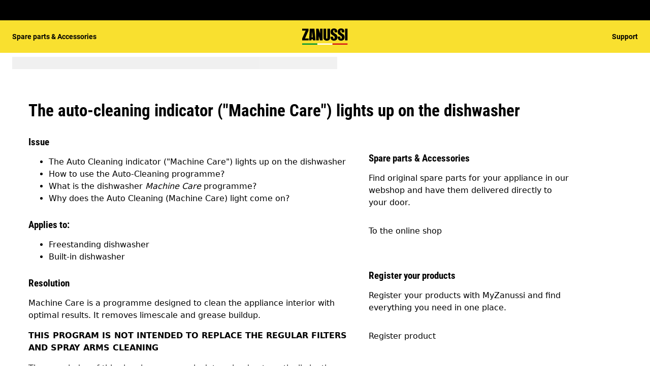

--- FILE ---
content_type: text/html; charset=utf-8
request_url: https://support.zanussi.ie/support-articles/article/the-auto-cleaning-indicator-machine-care-lights-up-on-the-dishwasher?locale=en-IE
body_size: 39333
content:
<!DOCTYPE html><html lang="en-IE"><head><meta charSet="utf-8"/><meta name="viewport" content="width=device-width, initial-scale=1"/><link rel="preload" as="image" href="/support-articles/assets/zanussi/footer-logo.svg"/><link rel="stylesheet" href="/support-articles/_next/static/css/f88076c28bb36ba4.css" data-precedence="next"/><link rel="stylesheet" href="https://cdn.jsdelivr.net/gh/paulirish/lite-youtube-embed@master/src/lite-yt-embed.css" data-precedence="default"/><link rel="preload" as="script" fetchPriority="low" href="/support-articles/_next/static/chunks/webpack-27865920e58797ce.js"/><script src="/support-articles/_next/static/chunks/bf6a786c-a7693e0ca5543e8a.js" async=""></script><script src="/support-articles/_next/static/chunks/831-a3d639f990d9b124.js" async=""></script><script src="/support-articles/_next/static/chunks/main-app-c447aa0a53e44f3b.js" async=""></script><script src="/support-articles/_next/static/chunks/2062-254db6ddd7128261.js" async=""></script><script src="/support-articles/_next/static/chunks/1025-09727ca8c6a13f6d.js" async=""></script><script src="/support-articles/_next/static/chunks/app/(main)/article/%5Bslug%5D/error-9a5f1b0a383dab88.js" async=""></script><script src="/support-articles/_next/static/chunks/app/global-error-92b7d01b2e44fbeb.js" async=""></script><script src="/support-articles/_next/static/chunks/6720-e309b096a2f9c6a5.js" async=""></script><script src="/support-articles/_next/static/chunks/7242-a74f37dae9a4100b.js" async=""></script><script src="/support-articles/_next/static/chunks/8003-16d10768e962ddb4.js" async=""></script><script src="/support-articles/_next/static/chunks/2972-3353a5880e2f8d8b.js" async=""></script><script src="/support-articles/_next/static/chunks/8213-e81119a24f41566d.js" async=""></script><script src="/support-articles/_next/static/chunks/8439-a72657937bd0c1bc.js" async=""></script><script src="/support-articles/_next/static/chunks/381-171afbdb9df6f0e3.js" async=""></script><script src="/support-articles/_next/static/chunks/7475-60976c9b6989b870.js" async=""></script><script src="/support-articles/_next/static/chunks/app/(main)/article/%5Bslug%5D/page-c42eedc18924928d.js" async=""></script><script src="/support-articles/_next/static/chunks/2191-a1e224eeeedf118f.js" async=""></script><script src="/support-articles/_next/static/chunks/app/layout-2500c02d0dae43cb.js" async=""></script><script src="/support-articles/_next/static/chunks/app/(main)/layout-b9f07b2cbc9cfd92.js" async=""></script><link rel="preload" href="https://www.googletagmanager.com/gtm.js?id=GTM-T2MQ9T" as="script"/><title>The auto-cleaning indicator (&quot;Machine Care&quot;) lights up on the dishwasher | Zanussi</title><meta name="description" content="Machine Care is a programme designed to clean the appliance interior with optimal results. It removes limescale and grease buildup.

THIS PROGRAM IS NOT..."/><meta name="robots" content="index, follow"/><meta name="productType" content="Freestanding dishwasher"/><meta name="productType" content="Built-in dishwasher"/><link rel="canonical" href="https://support.zanussi.ie/support-articles/article/the-auto-cleaning-indicator-machine-care-lights-up-on-the-dishwasher"/><link rel="alternate" hrefLang="en-IE" href="https://support.zanussi.ie/support-articles/article/the-auto-cleaning-indicator-machine-care-lights-up-on-the-dishwasher"/><link rel="alternate" hrefLang="en-GB" href="https://support.zanussi.co.uk/support-articles/article/the-auto-cleaning-indicator-machine-care-lights-up-on-the-dishwasher"/><link rel="alternate" hrefLang="pt-PT" href="https://support.zanussi.pt/support-articles/article/o-indicador-de-limpeza-automatica-machine-care-acende-se-na-maquina-de-lavar-loica"/><link rel="alternate" hrefLang="es-ES" href="https://support.zanussi.es/support-articles/article/el-indicador-de-limpieza-automatica-cuidado-de-la-maquina-se-enciende-en-el-lavavajillas"/><meta property="og:title" content="The auto-cleaning indicator (&quot;Machine Care&quot;) lights up on the dishwasher | Zanussi"/><meta property="og:description" content="Machine Care is a programme designed to clean the appliance interior with optimal results. It removes limescale and grease buildup.

THIS PROGRAM IS NOT..."/><meta property="og:locale" content="en-IE"/><meta property="og:image" content="https://support.zanussi.ie/support-articles/images/startpage/support-zanussi.avif"/><meta property="og:type" content="article"/><meta name="twitter:card" content="summary_large_image"/><meta name="twitter:title" content="The auto-cleaning indicator (&quot;Machine Care&quot;) lights up on the dishwasher | Zanussi"/><meta name="twitter:description" content="Machine Care is a programme designed to clean the appliance interior with optimal results. It removes limescale and grease buildup.

THIS PROGRAM IS NOT..."/><meta name="twitter:image" content="https://support.zanussi.ie/support-articles/images/startpage/support-zanussi.avif"/><link rel="icon" href="/support-articles/assets/zanussi/favicon.ico" type="image/x-icon"/><style>/**
 * Do not edit directly, this file was auto-generated.
 */

:root {
  --sds-font-family-default: Roboto, 'Roboto Fallback', Arial, sans-serif;
  --sds-font-family-condensed: 'Roboto Condensed', 'Roboto Condensed Fallback', Arial, sans-serif;
  --sds-font-weight-subtle: 300;
  --sds-font-weight-default: 400;
  --sds-font-weight-emphasis: 700;
  --sds-font-line-height-default: 1.5;
  --sds-font-line-height-s: 1.1;
  --sds-font-line-height-m: 1.2;
  --sds-font-line-height-l: 1.5;
  --sds-font-line-height-display-xs: 36px; /* 110% */
  --sds-font-line-height-display-s: 45px; /* 110% */
  --sds-font-line-height-display-m: 54px; /* 110% */
  --sds-font-line-height-display-l: 73px; /* 110% */
  --sds-font-line-height-preamble-s: 32px; /* 150% */
  --sds-font-line-height-preamble-m: 38px; /* 150% */
  --sds-font-line-height-heading-xs: 19px; /* 120% */
  --sds-font-line-height-heading-s: 23px; /* 120% */
  --sds-font-line-height-heading-m: 25px; /* 120% */
  --sds-font-line-height-heading-l: 30px; /* 120% */
  --sds-font-line-height-subheading-xs: 18px; /* 150% */
  --sds-font-line-height-subheading-s: 21px; /* 150% */
  --sds-font-line-height-subheading-m: 24px; /* 150% */
  --sds-font-line-height-subheading-l: 29px; /* 150% */
  --sds-font-line-height-body-xs: 18px; /* 150% */
  --sds-font-line-height-body-s: 21px; /* 150% */
  --sds-font-line-height-body-m: 24px; /* 150% */
  --sds-font-line-height-body-l: 29px; /* 150% */
  --sds-font-line-height-label-xs: 14px; /* 120% */
  --sds-font-line-height-label-s: 17px; /* 120% */
  --sds-font-line-height-label-m: 19px; /* 120% */
  --sds-font-line-height-label-l: 23px; /* 120% */
  --sds-font-display-xs:
    700 33px/36px 'Roboto Condensed', 'Roboto Condensed Fallback', Arial, sans-serif; /* Used for large page titles and sections. */
  --sds-font-display-s:
    700 41px/45px 'Roboto Condensed', 'Roboto Condensed Fallback', Arial, sans-serif;
  --sds-font-display-m:
    700 49px/54px 'Roboto Condensed', 'Roboto Condensed Fallback', Arial, sans-serif;
  --sds-font-display-l:
    700 66px/73px 'Roboto Condensed', 'Roboto Condensed Fallback', Arial, sans-serif;
  --sds-font-preamble-s:
    400 21px/32px Roboto, 'Roboto Fallback', Arial, sans-serif; /* Used for high emphasis intro paragraphs, paired with display font styles. */
  --sds-font-preamble-m: 400 25px/38px Roboto, 'Roboto Fallback', Arial, sans-serif;
  --sds-font-heading-xs:
    700 16px/19px 'Roboto Condensed', 'Roboto Condensed Fallback', Arial, sans-serif; /* Used for default titles paired with paragraphs or inside components. */
  --sds-font-heading-s:
    700 19px/23px 'Roboto Condensed', 'Roboto Condensed Fallback', Arial, sans-serif;
  --sds-font-heading-m:
    700 21px/25px 'Roboto Condensed', 'Roboto Condensed Fallback', Arial, sans-serif;
  --sds-font-heading-l:
    700 25px/30px 'Roboto Condensed', 'Roboto Condensed Fallback', Arial, sans-serif;
  --sds-font-subheading-xs:
    700 12px/18px 'Roboto Condensed', 'Roboto Condensed Fallback', Arial, sans-serif; /* Used to create more hierarchy within layouts when needed. */
  --sds-font-subheading-s:
    700 14px/21px 'Roboto Condensed', 'Roboto Condensed Fallback', Arial, sans-serif;
  --sds-font-subheading-m:
    700 16px/24px 'Roboto Condensed', 'Roboto Condensed Fallback', Arial, sans-serif;
  --sds-font-subheading-l:
    700 19px/29px 'Roboto Condensed', 'Roboto Condensed Fallback', Arial, sans-serif;
  --sds-font-body-xs:
    400 12px/18px Roboto, 'Roboto Fallback', Arial, sans-serif; /* Used for main text content in a layout. */
  --sds-font-body-s: 400 14px/21px Roboto, 'Roboto Fallback', Arial, sans-serif;
  --sds-font-body-m: 400 16px/24px Roboto, 'Roboto Fallback', Arial, sans-serif;
  --sds-font-body-l: 400 19px/29px Roboto, 'Roboto Fallback', Arial, sans-serif;
  --sds-font-body-emphasis-xs:
    700 12px/18px Roboto, 'Roboto Fallback', Arial, sans-serif; /* Emphasis: used for highlighting words or sentences in a main text content. */
  --sds-font-body-emphasis-s: 700 14px/21px Roboto, 'Roboto Fallback', Arial, sans-serif;
  --sds-font-body-emphasis-m: 700 16px/24px Roboto, 'Roboto Fallback', Arial, sans-serif;
  --sds-font-body-emphasis-l: 700 19px/29px Roboto, 'Roboto Fallback', Arial, sans-serif;
  --sds-font-link-xs:
    400 12px/18px Roboto, 'Roboto Fallback', Arial, sans-serif; /* Used for text links. */
  --sds-font-link-s: 400 14px/21px Roboto, 'Roboto Fallback', Arial, sans-serif;
  --sds-font-link-m: 400 16px/24px Roboto, 'Roboto Fallback', Arial, sans-serif;
  --sds-font-link-l: 400 19px/29px Roboto, 'Roboto Fallback', Arial, sans-serif;
  --sds-font-link-emphasis-xs:
    700 12px/18px Roboto, 'Roboto Fallback', Arial, sans-serif; /* Emphasis: used when a link is part of a sentence that is highlighted. */
  --sds-font-link-emphasis-s: 700 14px/21px Roboto, 'Roboto Fallback', Arial, sans-serif;
  --sds-font-link-emphasis-m: 700 16px/24px Roboto, 'Roboto Fallback', Arial, sans-serif;
  --sds-font-link-emphasis-l: 700 19px/1.5 Roboto, 'Roboto Fallback', Arial, sans-serif;
  --sds-font-label-xs:
    400 12px/14px Roboto, 'Roboto Fallback', Arial, sans-serif; /* Used for details or interactive items such as buttons, tabs, chips or menu list items. */
  --sds-font-label-s: 400 14px/17px Roboto, 'Roboto Fallback', Arial, sans-serif;
  --sds-font-label-m: 400 16px/19px Roboto, 'Roboto Fallback', Arial, sans-serif;
  --sds-font-label-l: 400 19px/23px Roboto, 'Roboto Fallback', Arial, sans-serif;
  --sds-font-label-emphasis-xs:
    700 12px/14px Roboto, 'Roboto Fallback', Arial, sans-serif; /* Used for details or interactive items such as buttons, tabs, chips or menu list items that needs emphasis. */
  --sds-font-label-emphasis-s: 700 14px/17px Roboto, 'Roboto Fallback', Arial, sans-serif;
  --sds-font-label-emphasis-m: 700 16px/19px Roboto, 'Roboto Fallback', Arial, sans-serif;
  --sds-font-label-emphasis-l: 700 19px/23px Roboto, 'Roboto Fallback', Arial, sans-serif;
  --sds-font-font-size-display-xs: 33px;
  --sds-font-font-size-display-s: 41px;
  --sds-font-font-size-display-m: 49px;
  --sds-font-font-size-display-l: 66px;
  --sds-font-font-size-preamble-s: 21px;
  --sds-font-font-size-preamble-m: 25px;
  --sds-font-font-size-heading-xs: 16px;
  --sds-font-font-size-heading-s: 19px;
  --sds-font-font-size-heading-m: 21px;
  --sds-font-font-size-heading-l: 25px;
  --sds-font-font-size-subheading-xs: 12px;
  --sds-font-font-size-subheading-s: 14px;
  --sds-font-font-size-subheading-m: 16px;
  --sds-font-font-size-subheading-l: 19px;
  --sds-font-font-size-body-xs: 12px;
  --sds-font-font-size-body-s: 14px;
  --sds-font-font-size-body-m: 16px;
  --sds-font-font-size-body-l: 19px;
  --sds-color-background: #ffffff; /* Background color is reserved for the main background of each page. */
  --sds-color-on-background-100: #000000; /* OnBackground colors are used for elements like texts, icons, shapes, dividers, or strokes that sit on top of the background color. */
  --sds-color-on-background-200: #474747;
  --sds-color-on-background-300: #6a6a6a;
  --sds-color-on-background-400: #cccccc;
  --sds-color-on-background-500: #e8e8e8;
  --sds-color-surface-100: #ffffff; /* Surface colors are used for sections, main areas, and components background such as panels, cards, modals and so on. */
  --sds-color-surface-200: #f6f6f6;
  --sds-color-surface-300: #ffffff;
  --sds-color-surface-400: #f6f6f6;
  --sds-color-surface-500: #ffffff;
  --sds-color-on-surface-100: #000000; /* OnSurface colors are used for elements like texts, icons, shapes, dividers, or strokes that sit on top of surface colors. */
  --sds-color-on-surface-200: #474747;
  --sds-color-on-surface-300: #6a6a6a;
  --sds-color-on-surface-400: #cccccc;
  --sds-color-on-surface-500: #e8e8e8;
  --sds-color-container-100: #000000; /* Container colors are used for buttons as well as other small interactive elements such as form controls or list items. */
  --sds-color-container-200: #6a6a6a;
  --sds-color-container-300: #e8e8e8;
  --sds-color-container-400: #f6f6f6;
  --sds-color-container-500: #ffffff;
  --sds-color-on-container-100: #000000; /* OnContainer colors are used for elements like texts, icons, shapes, dividers, or strokes that sit on top of container colors. */
  --sds-color-on-container-200: #525252;
  --sds-color-on-container-300: #919191;
  --sds-color-on-container-400: #e8e8e8;
  --sds-color-on-container-500: #ffffff;
  --sds-color-primary-100: #000000; /* Primary colors are mainly used for headers, emphasis buttons or interactive states. They can also be used for specific sections or components – and elements like icons, small pictograms, and illustrations within them. */
  --sds-color-primary-200: #000000;
  --sds-color-primary-300: #f9e02f;
  --sds-color-primary-400: #f9e02f;
  --sds-color-primary-500: #ffffff;
  --sds-color-on-primary-100: #000000; /* OnPrimary colors are used for elements like texts, icons, shapes, dividers, or strokes that sit on top of primary colors. */
  --sds-color-on-primary-200: #000000;
  --sds-color-on-primary-300: #262626;
  --sds-color-on-primary-400: #bbbbbb;
  --sds-color-on-primary-500: #ffffff;
  --sds-color-secondary-100: #000000; /* Secondary colors are used as a complement to primary colors. They are used mainly for specific sections or components – and elements like icons, small pictograms, and illustrations within them. */
  --sds-color-secondary-200: #000000;
  --sds-color-secondary-300: #cccccc;
  --sds-color-secondary-400: #e8e8e8;
  --sds-color-secondary-500: #ffffff;
  --sds-color-on-secondary-100: #000000; /* OnSecondary colors are used for elements like texts, icons, shapes, dividers, or strokes that sit on top of secondary colors. */
  --sds-color-on-secondary-200: #000000;
  --sds-color-on-secondary-300: #525252;
  --sds-color-on-secondary-400: #bbbbbb;
  --sds-color-on-secondary-500: #ffffff;
  --sds-color-tertiary-100: #0072d8; /* Tertiary colors are used for specific sections or components – and elements like icons, small pictograms, and illustrations within them – with a higher focus than primary or secondary colors. */
  --sds-color-tertiary-200: #0069c8;
  --sds-color-tertiary-300: #00529c;
  --sds-color-tertiary-400: #0069c8;
  --sds-color-tertiary-500: #0072d8;
  --sds-color-on-tertiary-100: #ffffff; /* OnTertiary colors are used for elements like texts, icons, shapes, dividers, or strokes that sit on top of tertiary colors. */
  --sds-color-on-tertiary-200: #ffffff;
  --sds-color-on-tertiary-300: #ffffff;
  --sds-color-on-tertiary-400: #ffffff;
  --sds-color-on-tertiary-500: #ffffff;
  --sds-color-info-100: #2e58ba; /* Information colors are used to highlight important but not critical information that doesn’t necessary require an immediate action. They can be used in the form of buttons, banners, messages, badges, or other indicators such as progress bars. */
  --sds-color-info-200: #7390d1;
  --sds-color-info-300: #bfccea;
  --sds-color-info-400: #d0daf0;
  --sds-color-info-500: #e2e8f5;
  --sds-color-on-info-100: #093bae; /* OnInformation colors are used for elements like texts, icons, shapes, dividers, or strokes that sit on top of information colors. */
  --sds-color-on-info-200: #2e58ba;
  --sds-color-on-info-300: #3f66c0;
  --sds-color-on-info-400: #bfccea;
  --sds-color-on-info-500: #ffffff;
  --sds-color-success-100: #107a35; /* Success colors are used to indicates something positive, like the success of a user action. They can be used in the form of buttons, banners, messages, prompts, or badges. */
  --sds-color-success-200: #17a749;
  --sds-color-success-300: #9bd9b0;
  --sds-color-success-400: #b9e4c8;
  --sds-color-success-500: #d1eedb;
  --sds-color-on-success-100: #0b5324; /* OnSuccess colors are used for elements like texts, icons, shapes, dividers, or strokes that sit on top of success colors. */
  --sds-color-on-success-200: #0e6c2f;
  --sds-color-on-success-300: #107a35;
  --sds-color-on-success-400: #9bd9b0;
  --sds-color-on-success-500: #ffffff;
  --sds-color-danger-100: #c92c25; /* Danger colors are used to warn the user about critical information that requires an immediate action, to display errors, or to warn about the destructive consequences of a specific action, such as deleting an account. They can be used in the form of buttons, banners, messages, prompts, alerts, or badges. */
  --sds-color-danger-200: #fd574f;
  --sds-color-danger-300: #febbb7;
  --sds-color-danger-400: #ffcdcb;
  --sds-color-danger-500: #ffe0de;
  --sds-color-on-danger-100: #881e19; /* OnDanger colors are used for elements like texts, icons, shapes, dividers, or strokes that sit on top of danger colors. */
  --sds-color-on-danger-200: #b32820;
  --sds-color-on-danger-300: #c92c25;
  --sds-color-on-danger-400: #febbb7;
  --sds-color-on-danger-500: #ffffff;
  --sds-color-caution-100: #f4c703; /* Caution colors are used to warn the user about relevant and potentially critical information or about the consequences of a specific action, e.g. leaving a flow before completing it. They can be used in the form of buttons, banners, messages, prompts, alerts, or badges. */
  --sds-color-caution-200: #ffd726;
  --sds-color-caution-300: #ffe883;
  --sds-color-caution-400: #fff7d6;
  --sds-color-caution-500: #fff7d6;
  --sds-color-on-caution-100: #2e2501; /* OnCaution colors are used for elements like texts, icons, shapes, dividers, or strokes that sit on top of information colors. */
  --sds-color-on-caution-200: #635001;
  --sds-color-on-caution-300: #7f6801;
  --sds-color-on-caution-400: #ffe883;
  --sds-color-on-caution-500: #ffffff;
  --sds-color-vis-decorative-100: #000000; /* Decorative colors match primary colors to achieve the right theme  switch with other brands of Electrolux group. They are used only for specific sections – and elements like icons, small pictograms, and illustrations within them. */
  --sds-color-vis-decorative-200: #000000;
  --sds-color-vis-decorative-300: #f9e02f;
  --sds-color-vis-decorative-400: #f9e02f;
  --sds-color-vis-decorative-500: #ffffff;
  --sds-color-vis-on-decorative-100: #000000; /* OnDecorative colors are used for elements like texts, icons, shapes, dividers, or strokes that sit on top of decorative colors. */
  --sds-color-vis-on-decorative-200: #000000;
  --sds-color-vis-on-decorative-300: #262626;
  --sds-color-vis-on-decorative-400: #bbbbbb;
  --sds-color-vis-on-decorative-500: #ffffff;
  --sds-color-vis-eco-100: #007b2f; /* Eco colors are used in all the context where the brand needs to express the concept of sustainability, e.g. an eco line of products or a part of a marketing campaign describing recycling and re-usability. They are used mainly for specific sections – and elements like icons, small pictograms, and illustrations within them – as well as contextual emphasis buttons. */
  --sds-color-vis-eco-200: #006d2a;
  --sds-color-vis-eco-300: #00531f;
  --sds-color-vis-eco-400: #006d2a;
  --sds-color-vis-eco-500: #007b2f;
  --sds-color-vis-on-eco-100: #ffffff; /* OnEco colors are used for elements like texts, icons, shapes, dividers, or strokes that sit on top of eco colors. */
  --sds-color-vis-on-eco-200: #ffffff;
  --sds-color-vis-on-eco-300: #ffffff;
  --sds-color-vis-on-eco-400: #ffffff;
  --sds-color-vis-on-eco-500: #ffffff;
  --sds-color-vis-gradient-100: linear-gradient(
    180deg,
    rgba(0, 0, 0, 0%) 50%,
    rgba(0, 0, 0, 80%) 100%
  ); /* Gradients colors are applied to surfaces that separate images from a texts paced on top of them, in order to increase the readability and make the information accessible. */
  --sds-color-vis-gradient-200: linear-gradient(
    180deg,
    rgba(0, 0, 0, 0%) 0%,
    rgba(0, 0, 0, 50%) 50%,
    rgba(0, 0, 0, 70%) 100%
  );
  --sds-color-vis-gradient-stops-100: rgba(0, 0, 0, 80%);
  --sds-color-vis-gradient-stops-200: rgba(0, 0, 0, 70%);
  --sds-color-vis-gradient-stops-300: rgba(0, 0, 0, 50%);
  --sds-color-vis-gradient-stops-transparent: rgba(0, 0, 0, 0%);
  --sds-color-vis-on-gradient-100: #ffffff; /* OnGradient colors are used for texts or other elements placed on top of images. */
  --sds-color-vis-promotion-deal-100: #ffe0de;
  --sds-color-vis-promotion-deal-500: #c92c25;
  --sds-color-vis-promotion-on-deal-100: #ffffff;
  --sds-color-vis-promotion-on-deal-500: #b32820;
  --sds-color-vis-promotion-blackmonth-100: #000000;
  --sds-color-vis-promotion-on-blackmonth-500: #ffffff;
  --sds-color-vis-rating-100: #000000;
  --sds-color-vis-rating-200: #474747;
  --sds-opacity-container-100: 30%;
  --sds-opacity-container-200: 40%;
  --sds-opacity-container-300: 50%;
  --sds-opacity-container-400: 70%;
  --sds-opacity-container-500: 85%;
  --sds-opacity-container-none: 0%;
  --sds-radius-none: 0;
  --sds-radius-xs: 4px;
  --sds-radius-s: 8px;
  --sds-radius-m: 16px;
  --sds-radius-l: 24px;
  --sds-radius-xl: 40px;
  --sds-drop-shadow-default-s: 0 0 10px 0 rgba(0, 0, 0, 10%); /* Used for elements positioned at the lowest level within the elevation model (e.g. sticky panels) When translating the design to a dark theme, "default" shadows translate darker than the "subtle" ones. */
  --sds-drop-shadow-default-m: 0 0 20px 0 rgba(0, 0, 0, 10%); /* Used for elements positioned at the middle level within the elevation model (e.g. product cards) When translating the design to a dark theme, "default" shadows translate darker than the "subtle" ones. */
  --sds-drop-shadow-default-l: 0 0 50px 0 rgba(0, 0, 0, 15%); /* Used for elements positioned at the highest level within the elevation model (e.g. toasts) When translating the design to a dark theme, "default" shadows translate darker than the "subtle" ones. */
  --sds-drop-shadow-subtle-s: 0 0 10px 0 rgba(0, 0, 0, 10%); /* Used for elements positioned at the lowest level within the elevation model (e.g. sticky panels) When translating the design to a dark theme, “subtle” shadows translate softer than the “default” ones. */
  --sds-drop-shadow-subtle-m: 0 0 20px 0 rgba(0, 0, 0, 10%); /* Used for elements positioned at the middle level within the elevation model (e.g. product cards) When translating the design to a dark theme, “subtle” shadows translate softer than the “default” ones. */
  --sds-drop-shadow-subtle-l: 0 0 50px 0 rgba(0, 0, 0, 15%); /* Used for elements positioned at the highest level within the elevation model (e.g. toasts) When translating the design to a dark theme, “subtle” shadows translate softer than the “default” ones. */
  --sds-stroke-width-none: 0;
  --sds-stroke-width-s: 1px;
  --sds-stroke-width-m: 2px;
  --sds-stroke-width-l: 3px;
  --sds-space-stack-none: 0;
  --sds-space-stack-xxxs: 1px;
  --sds-space-stack-xxs: 4px;
  --sds-space-stack-xs: 8px;
  --sds-space-stack-s: 16px;
  --sds-space-stack-m: 24px;
  --sds-space-stack-l: 32px;
  --sds-space-stack-xl: 40px;
  --sds-space-stack-xxl: 48px;
  --sds-space-stack-xxxl: 64px;
  --sds-space-inline-none: 0;
  --sds-space-inline-xxxs: 1px;
  --sds-space-inline-xxs: 4px;
  --sds-space-inline-xs: 8px;
  --sds-space-inline-s: 16px;
  --sds-space-inline-m: 24px;
  --sds-space-inline-l: 32px;
  --sds-space-inline-xl: 40px;
  --sds-space-inline-xxl: 48px;
  --sds-space-inline-xxxl: 64px;
  --sds-space-inset-none: 0;
  --sds-space-inset-xxxs: 4px;
  --sds-space-inset-xxs: 8px;
  --sds-space-inset-xs: 16px;
  --sds-space-inset-s: 24px;
  --sds-space-inset-m: 32px;
  --sds-space-inset-l: 40px;
  --sds-space-inset-xl: 48px;
  --sds-space-inset-xxl: 64px;
  --sds-space-inset-xxxl: 96px;
  --sds-brand-name: Zanussi;
  --sds-wrapper-primary-color-subtle: #e8e8e8;
  --sds-wrapper-primary-color-on-subtle: #000000;
  --sds-component-blur-container-100: 5px;
  --sds-component-blur-container-200: 20px;
  --sds-component-blur-container-300: 50px;
  --sds-component-icon-size-xxs: 12px;
  --sds-component-icon-size-xs: 16px;
  --sds-component-icon-size-s: 20px;
  --sds-component-icon-size-m: 24px;
  --sds-component-icon-size-l: 28px;
  --sds-component-icon-size-xl: 32px;
  --sds-component-icon-size-xxl: 40px;
  --sds-component-focus-outline-border-normal: 1px solid #000000;
  --sds-component-focus-outline-border-inverted: 1px solid #ffffff;
  --sds-component-focus-outline-border-inset: 4px;
  --sds-component-price-font-size-xs: 14px;
  --sds-component-price-font-size-s: 16px;
  --sds-component-price-font-size-m: 18px;
  --sds-component-price-font-size-l: 24px;
  --sds-component-price-font-emphasis-xs:
    700 14px/17px Roboto, 'Roboto Fallback', Arial, sans-serif;
  --sds-component-price-font-emphasis-s: 700 16px/19px Roboto, 'Roboto Fallback', Arial, sans-serif;
  --sds-component-price-font-emphasis-m: 700 19px/23px Roboto, 'Roboto Fallback', Arial, sans-serif;
  --sds-component-price-font-emphasis-l: 700 25px/30px Roboto, 'Roboto Fallback', Arial, sans-serif;
  --sds-component-price-font-muted-xs: 400 14px/17px Roboto, 'Roboto Fallback', Arial, sans-serif;
  --sds-component-price-font-muted-s: 400 16px/19px Roboto, 'Roboto Fallback', Arial, sans-serif;
  --sds-component-price-font-muted-m: 400 19px/23px Roboto, 'Roboto Fallback', Arial, sans-serif;
  --sds-component-price-font-muted-l: 400 25px/30px Roboto, 'Roboto Fallback', Arial, sans-serif;
  --sds-component-color-none: rgba(0, 0, 0, 0%);
  --sds-component-color-focus-outline: #8dc0ee; /* Used only for focus:state outlines. */
  --sds-component-pictogram-size-xxxs: 32px;
  --sds-component-pictogram-size-xxs: 40px;
  --sds-component-pictogram-size-xs: 48px;
  --sds-component-pictogram-size-s: 56px;
  --sds-component-pictogram-size-m: 64px;
  --sds-component-pictogram-size-l: 80px;
  --sds-component-badge-font-xs:
    600 10px/1.1 'Readex Pro', Arial, sans-serif; /* Used for digits within a notification badge */
  --sds-form-control-border-normal: 1px solid rgba(0, 0, 0, 60%);
  --sds-form-control-border-hover: 1px solid #000000;
  --sds-form-control-border-focus: 1px solid #000000;
  --sds-form-control-border-error: 1px solid #c92c25;
  --sds-form-control-border-color-normal: rgba(0, 0, 0, 60%);
  --sds-form-control-border-color-hover: #000000;
  --sds-form-control-border-color-focus: #000000;
  --sds-form-control-border-color-error: #c92c25;
  --sds-form-control-radius-l: 8px;
  --sds-form-control-radius-s: 4px;
  --sds-form-control-button-height-l: 56px; /* Used to adapt buttons to the size of the input fields */
  --sds-form-control-button-height-s: 48px; /* Used to adapt buttons to the size of the input fields */
  --sds-form-control-opacity-disabled: 40%;
  --sds-form-control-color-normal: #ffffff;
  --sds-form-control-placeholder-color-normal: rgba(0, 0, 0, 60%);
  --sds-form-control-text-color-normal: #000000;
  --sds-form-control-label-color-normal: #000000;
  --sds-form-control-helper-color-subtle: rgba(0, 0, 0, 60%); /* Used for default helper messages */
  --sds-form-control-helper-color-emphasis: #000000; /* Used for error messages */
  --sds-overlay-panel-radius: 8px; /* Used for modals and bottom sheets. For bottom sheets, it apples only to top-left and top-right coreners. */
  --sds-focus-outline-radius-button: 8px;
  --sds-focus-outline-radius-round: 40px;
  --sds-focus-outline-radius-sharp: 4px;
  --sds-button-radius: 8px;
  --sds-button-opacity-disabled: 50%;
  --sds-button-opacity-muted-disabled: 40%;
  --sds-button-color-emphasis1-normal: #f9e02f;
  --sds-button-color-emphasis1-hover: rgba(249, 224, 47, 85%);
  --sds-button-color-emphasis1-pressed: rgba(249, 224, 47, 85%);
  --sds-button-color-emphasis2-normal: #000000;
  --sds-button-color-emphasis2-hover: rgba(0, 0, 0, 85%);
  --sds-button-color-emphasis2-pressed: rgba(0, 0, 0, 85%);
  --sds-button-color-emphasis3-normal: #ffffff;
  --sds-button-color-emphasis3-hover: rgba(255, 255, 255, 85%);
  --sds-button-color-emphasis3-pressed: rgba(255, 255, 255, 85%);
  --sds-button-color-emphasis4-normal: #000000;
  --sds-button-color-emphasis4-hover: rgba(0, 0, 0, 85%);
  --sds-button-color-emphasis4-pressed: rgba(0, 0, 0, 85%);
  --sds-button-color-emphasis5-normal: #ffffff;
  --sds-button-color-emphasis5-hover: rgba(255, 255, 255, 85%);
  --sds-button-color-emphasis5-pressed: rgba(255, 255, 255, 85%);
  --sds-button-color-subtle-normal: #000000;
  --sds-button-color-subtle-hover: rgba(0, 0, 0, 85%);
  --sds-button-color-subtle-pressed: rgba(0, 0, 0, 85%);
  --sds-button-color-emphasis-invert-normal: #ffffff;
  --sds-button-color-emphasis-invert-hover: rgba(255, 255, 255, 85%);
  --sds-button-color-emphasis-invert-pressed: rgba(255, 255, 255, 85%);
  --sds-button-color-on-subtle-normal: #ffffff;
  --sds-button-color-on-emphasis-invert-normal: #000000;
  --sds-button-color-on-muted-invert-normal: #ffffff;
  --sds-button-color-on-muted-invert-hover: rgba(255, 255, 255, 50%);
  --sds-button-color-on-muted-invert-pressed: rgba(255, 255, 255, 50%);
  --sds-button-color-on-emphasis1-normal: #000000;
  --sds-button-color-on-emphasis2-normal: #ffffff;
  --sds-button-color-on-emphasis3-normal: #000000;
  --sds-button-color-on-emphasis4-normal: #ffffff;
  --sds-button-color-on-emphasis5-normal: #000000;
  --sds-button-color-on-deal-normal: #ffffff;
  --sds-button-color-on-muted1-normal: #000000;
  --sds-button-color-on-muted1-hover: rgba(0, 0, 0, 40%);
  --sds-button-color-on-muted1-pressed: rgba(0, 0, 0, 40%);
  --sds-button-color-on-success-normal: #ffffff;
  --sds-button-color-on-caution-normal: #ffffff;
  --sds-button-color-on-danger-normal: #ffffff;
  --sds-button-color-on-info-normal: #ffffff;
  --sds-button-color-on-muted2-normal: #000000;
  --sds-button-color-on-muted2-hover: rgba(0, 0, 0, 40%);
  --sds-button-color-on-muted2-pressed: rgba(0, 0, 0, 40%);
  --sds-button-color-on-muted3-normal: #ffffff;
  --sds-button-color-on-muted3-hover: rgba(255, 255, 255, 40%);
  --sds-button-color-on-muted3-pressed: rgba(255, 255, 255, 40%);
  --sds-button-color-on-muted4-normal: #000000;
  --sds-button-color-on-muted4-hover: rgba(0, 0, 0, 40%);
  --sds-button-color-on-muted4-pressed: rgba(0, 0, 0, 40%);
  --sds-button-color-on-muted5-normal: #ffffff;
  --sds-button-color-on-muted5-hover: rgba(255, 255, 255, 40%);
  --sds-button-color-on-muted5-pressed: rgba(255, 255, 255, 40%);
  --sds-button-color-success-normal: #107a35;
  --sds-button-color-success-hover: rgba(16, 122, 53, 85%);
  --sds-button-color-success-pressed: rgba(16, 122, 53, 85%);
  --sds-button-color-caution-normal: #ffd726;
  --sds-button-color-caution-hover: rgba(255, 215, 38, 85%);
  --sds-button-color-caution-pressed: rgba(255, 215, 38, 85%);
  --sds-button-color-danger-normal: #c92c25;
  --sds-button-color-danger-hover: rgba(201, 44, 37, 85%);
  --sds-button-color-danger-pressed: rgba(201, 44, 37, 85%);
  --sds-button-color-info-normal: #2e58ba;
  --sds-button-color-info-hover: rgba(46, 88, 186, 85%);
  --sds-button-color-info-pressed: rgba(46, 88, 186, 85%);
  --sds-button-color-play: rgba(255, 255, 255, 50%);
  --sds-button-color-deal-normal: #c92c25;
  --sds-button-color-deal-hover: rgba(201, 44, 37, 85%);
  --sds-button-color-deal-pressed: rgba(201, 44, 37, 85%);
  --sds-button-height-l: 48px;
  --sds-button-height-s: 40px;
  --sds-button-icon-size-l: 20px;
  --sds-button-icon-size-s: 16px;
  --sds-button-padding-h-l: 16px;
  --sds-button-padding-h-s: 16px;
  --sds-button-gap-l: 8px;
  --sds-button-gap-s: 4px;
  --sds-button-label-font-m: 700 16px/19px Roboto, 'Roboto Fallback', Arial, sans-serif;
  --sds-button-label-font-s: 700 14px/17px Roboto, 'Roboto Fallback', Arial, sans-serif;
  --sds-callout-color-emphasis1-default: #f9e02f;
  --sds-callout-color-emphasis1-invert: #000000;
  --sds-callout-color-emphasis2-default: #e8e8e8;
  --sds-callout-color-emphasis2-invert: #000000;
  --sds-callout-color-emphasis3-default: #0069c8;
  --sds-callout-color-emphasis3-invert: #0072d8;
  --sds-callout-color-emphasis4-default: #f9e02f;
  --sds-callout-color-emphasis4-invert: #000000;
  --sds-callout-color-emphasis5-default: #006d2a;
  --sds-callout-color-emphasis5-invert: #007b2f;
  --sds-callout-button-color-emphasis1-normal: #000000;
  --sds-callout-button-color-emphasis1-hover: rgba(0, 0, 0, 85%);
  --sds-callout-button-color-emphasis1-pressed: rgba(0, 0, 0, 85%);
  --sds-callout-button-color-on-emphasis1-normal: #ffffff;
  --sds-callout-banner-default-l-vertical-padding: 40px;
  --sds-callout-banner-default-l-horizontal-padding: 40px;
  --sds-callout-banner-default-l-item-spacing: 24px;
  --sds-callout-banner-default-l-border-radius: 4px;
  --sds-callout-banner-default-m-vertical-padding: 24px;
  --sds-callout-banner-default-m-horizontal-padding: 24px;
  --sds-callout-banner-default-m-item-spacing: 16px;
  --sds-callout-banner-default-m-border-radius: 4px;
  --sds-callout-banner-default-s-vertical-padding: 24px;
  --sds-callout-banner-default-s-horizontal-padding: 16px;
  --sds-callout-banner-default-s-item-spacing: 16px;
  --sds-callout-banner-default-s-border-radius: 4px;
  --sds-callout-banner-stack-l-vertical-padding: 40px;
  --sds-callout-banner-stack-l-horizontal-padding: 40px;
  --sds-callout-banner-stack-l-item-spacing: 24px;
  --sds-callout-banner-stack-l-border-radius: 4px;
  --sds-callout-banner-stack-m-vertical-padding: 24px;
  --sds-callout-banner-stack-m-horizontal-padding: 24px;
  --sds-callout-banner-stack-m-item-spacing: 16px;
  --sds-callout-banner-stack-m-border-radius: 4px;
  --sds-callout-banner-stack-s-vertical-padding: 24px;
  --sds-callout-banner-stack-s-horizontal-padding: 16px;
  --sds-callout-banner-stack-s-item-spacing: 16px;
  --sds-callout-banner-stack-s-border-radius: 4px;
  --sds-counter-l-height: 48px;
  --sds-counter-l-horizontal-padding: 0;
  --sds-counter-l-item-spacing: 0;
  --sds-counter-s-height: 40px;
  --sds-counter-s-horizontal-padding: 0;
  --sds-counter-s-item-spacing: 0;
  --sds-counter-label-font-l: 700 16px/19px Roboto, 'Roboto Fallback', Arial, sans-serif;
  --sds-counter-label-font-s: 700 14px/17px Roboto, 'Roboto Fallback', Arial, sans-serif;
  --sds-counter-label-color-default: #000000;
  --sds-fab-size: 48px;
  --sds-fab-color-normal: #ffffff;
  --sds-fab-color-on-normal: #000000;
  --sds-fab-radius: 40px;
  --sds-fab-gap: 8px;
  --sds-fab-drop-shadow: 0 0 10px 0 rgba(0, 0, 0, 10%);
  --sds-fab-padding: 12px;
  --sds-fab-opacity-hover: 70%;
  --sds-fab-opacity-pressed: 50%;
  --sds-fab-opacity-disabled: 30%;
  --sds-footer-menu-item-label-font-normal:
    400 16px/19px Roboto, 'Roboto Fallback', Arial, sans-serif;
  --sds-footer-menu-item-label-font-hover:
    400 16px/19px Roboto, 'Roboto Fallback', Arial, sans-serif;
  --sds-footer-menu-item-label-font-pressed:
    400 16px/19px Roboto, 'Roboto Fallback', Arial, sans-serif;
  --sds-footer-menu-item-opacity-disabled: 40%;
  --sds-footer-menu-item-color-normal: #bbbbbb;
  --sds-footer-menu-title-label-font-l: 700 19px/23px Roboto, 'Roboto Fallback', Arial, sans-serif;
  --sds-footer-menu-title-color-normal: #ffffff;
  --sds-footer-color-normal: #000000;
  --sds-footer-l-padding-top: 64px;
  --sds-footer-l-padding-bottom: 48px;
  --sds-footer-l-item-spacing: 64px;
  --sds-footer-m-padding-top: 64px;
  --sds-footer-m-padding-bottom: 48px;
  --sds-footer-m-horizontal-padding: 40px;
  --sds-footer-m-item-spacing: 64px;
  --sds-footer-s-padding-top: 40px;
  --sds-footer-s-padding-bottom: 40px;
  --sds-footer-s-horizontal-padding: 16px;
  --sds-footer-s-item-spacing: 48px;
  --sds-footer-accordion-color-icon: #ffffff;
  --sds-footer-accordion-color-border: #525252;
  --sds-footer-logo-color: #ffffff;
  --sds-header-nav-secondary-menu-item-font-label-normal:
    400 12px/14px Roboto, 'Roboto Fallback', Arial, sans-serif;
  --sds-header-nav-secondary-menu-item-font-label-hover:
    400 12px/14px Roboto, 'Roboto Fallback', Arial, sans-serif;
  --sds-header-nav-secondary-menu-item-font-label-pressed:
    400 12px/14px Roboto, 'Roboto Fallback', Arial, sans-serif;
  --sds-header-nav-secondary-color: #000000;
  --sds-header-nav-primary-menu-item-color-normal: #000000;
  --sds-header-nav-primary-menu-item-color-hover: #000000;
  --sds-header-nav-primary-menu-item-color-pressed: #000000;
  --sds-header-nav-primary-menu-item-color-inverted: #ffffff;
  --sds-header-nav-primary-menu-item-border-normal: 1px solid rgba(0, 0, 0, 0%);
  --sds-header-nav-primary-menu-item-border-selected: 1px solid #000000;
  --sds-header-nav-primary-menu-item-opacity-hover: 70%;
  --sds-header-nav-primary-menu-item-opacity-pressed: 50%;
  --sds-header-nav-primary-color-default: #f9e02f;
  --sds-header-nav-primary-color-invert: rgba(0, 0, 0, 0%);
  --sds-header-nav-primary-icon-button-normal: #000000;
  --sds-header-nav-primary-icon-button-hover: rgba(0, 0, 0, 70%);
  --sds-header-nav-primary-icon-button-pressed: rgba(0, 0, 0, 50%);
  --sds-header-global-search-bar-font-label-l:
    400 24px/1.1 Roboto, 'Roboto Fallback', Arial, sans-serif;
  --sds-header-global-search-bar-font-label-s:
    400 18px/1.1 Roboto, 'Roboto Fallback', Arial, sans-serif;
  --sds-icon-button-opacity-disabled: 50%;
  --sds-icon-button-opacity-ghost-disabled: 30%;
  --sds-icon-button-color-emphasis-normal: #f9e02f;
  --sds-icon-button-color-emphasis-hover: rgba(249, 224, 47, 85%);
  --sds-icon-button-color-emphasis-pressed: rgba(249, 224, 47, 85%);
  --sds-icon-button-color-subtle-normal: #000000;
  --sds-icon-button-color-subtle-hover: rgba(0, 0, 0, 85%);
  --sds-icon-button-color-subtle-pressed: rgba(0, 0, 0, 85%);
  --sds-icon-button-color-emphasis-invert-normal: #ffffff;
  --sds-icon-button-color-emphasis-invert-hover: rgba(255, 255, 255, 85%);
  --sds-icon-button-color-emphasis-invert-pressed: rgba(255, 255, 255, 85%);
  --sds-icon-button-color-on-subtle-normal: #ffffff;
  --sds-icon-button-color-on-emphasis-invert-normal: #000000;
  --sds-icon-button-color-on-muted-invert-normal: #ffffff;
  --sds-icon-button-color-on-muted-normal: #000000;
  --sds-icon-button-color-on-ghost-normal: #000000;
  --sds-icon-button-color-on-ghost-hover: rgba(0, 0, 0, 70%);
  --sds-icon-button-color-on-ghost-pressed: rgba(0, 0, 0, 50%);
  --sds-icon-button-color-on-emphasis-normal: #000000;
  --sds-icon-button-color-on-ghost-invert-normal: #ffffff;
  --sds-icon-button-color-on-ghost-invert-hover: rgba(255, 255, 255, 50%);
  --sds-icon-button-color-on-ghost-invert-pressed: rgba(255, 255, 255, 50%);
  --sds-icon-button-color-on-overlay-normal: #ffffff;
  --sds-icon-button-color-muted-normal: rgba(0, 0, 0, 5%);
  --sds-icon-button-color-muted-hover: rgba(0, 0, 0, 10%);
  --sds-icon-button-color-muted-pressed: rgba(0, 0, 0, 10%);
  --sds-icon-button-color-muted-invert-normal: rgba(255, 255, 255, 10%);
  --sds-icon-button-color-muted-invert-hover: rgba(255, 255, 255, 20%);
  --sds-icon-button-color-muted-invert-pressed: rgba(255, 255, 255, 20%);
  --sds-icon-button-color-overlay-normal: rgba(0, 0, 0, 50%);
  --sds-icon-button-color-overlay-hover: rgba(0, 0, 0, 70%);
  --sds-icon-button-color-overlay-pressed: rgba(0, 0, 0, 85%);
  --sds-icon-button-color-overlay-disabled: rgba(0, 0, 0, 30%);
  --sds-icon-button-icon-size-xs: 16px;
  --sds-icon-button-icon-size-s: 16px;
  --sds-icon-button-icon-size-m: 20px;
  --sds-icon-button-icon-size-l: 24px;
  --sds-icon-button-size-xs: 24px;
  --sds-icon-button-size-s: 32px;
  --sds-icon-button-size-m: 40px;
  --sds-icon-button-size-l: 48px;
  --sds-icon-button-radius-emphasis: 8px;
  --sds-icon-button-radius-subtle: 8px;
  --sds-icon-button-radius-muted: 40px;
  --sds-icon-button-radius-ghost: 40px;
  --sds-icon-button-radius-overlay: 40px;
  --sds-link-icon-size-xs: 16px;
  --sds-link-icon-size-s: 16px;
  --sds-link-icon-size-m: 20px;
  --sds-link-icon-size-l: 20px;
  --sds-link-color-normal: #000000;
  --sds-link-color-invert-normal: #ffffff;
  --sds-link-opacity-hover: 70%;
  --sds-link-opacity-pressed: 50%;
  --sds-link-opacity-disabled: 30%;
  --sds-link-gap: 4px;
  --sds-link-label-font-xs: 400 12px/18px Roboto, 'Roboto Fallback', Arial, sans-serif;
  --sds-link-label-font-s: 400 14px/21px Roboto, 'Roboto Fallback', Arial, sans-serif;
  --sds-link-label-font-m: 400 16px/24px Roboto, 'Roboto Fallback', Arial, sans-serif;
  --sds-link-label-font-l: 400 19px/29px Roboto, 'Roboto Fallback', Arial, sans-serif;
  --sds-newsletter-button-color-emphasis1-normal: #000000;
  --sds-newsletter-button-color-emphasis1-hover: rgba(0, 0, 0, 85%);
  --sds-newsletter-button-color-emphasis1-pressed: rgba(0, 0, 0, 85%);
  --sds-newsletter-button-color-on-emphasis1: #ffffff;
  --sds-mega-menu-list-item-color-on-deal-hover: #b32820;
  --sds-mega-menu-list-item-color-on-blackmonth-hover: #000000;
  --sds-mega-menu-list-item-color-deal: #c92c25;
  --sds-mega-menu-list-item-color-on-deal: #ffffff;
  --sds-scrim-color-subtle: rgba(0, 0, 0, 30%);
  --sds-scrim-color-emphasis: rgba(0, 0, 0, 50%);
  --sds-spinner-color-indicator: #000000;
  --sds-splash-badge-color-eco: #006d2a;
  --sds-splash-badge-color-on-eco: #ffffff;
  --sds-tag-color-generic: #000000;
  --sds-tag-color-new: #f9e02f;
  --sds-tag-color-eco: #006d2a;
  --sds-tag-color-success: #107a35;
  --sds-tag-color-caution: #ffd726;
  --sds-tag-color-danger: #c92c25;
  --sds-tag-color-info: #2e58ba;
  --sds-tag-color-deal: #c92c25;
  --sds-tag-color-blackmonth: #000000;
  --sds-tag-color-on-generic: #ffffff;
  --sds-tag-color-on-new: #000000;
  --sds-tag-color-on-eco: #ffffff;
  --sds-tag-color-on-success: #ffffff;
  --sds-tag-color-on-caution: #2e2501;
  --sds-tag-color-on-danger: #ffffff;
  --sds-tag-color-on-info: #ffffff;
  --sds-tag-color-on-deal: #ffffff;
  --sds-tag-color-on-blackmonth: #ffffff;
  --sds-tag-label-font-s: 700 12px/14px Roboto, 'Roboto Fallback', Arial, sans-serif;
  --sds-tag-label-font-l: 700 14px/17px Roboto, 'Roboto Fallback', Arial, sans-serif;
  --sds-tag-opacity-disabled: 50%;
  --sds-tag-icon-size-s: 12px;
  --sds-tag-icon-size-l: 16px;
  --sds-tag-l-height: 24px;
  --sds-tag-l-horizontal-padding: 8px;
  --sds-tag-l-border-radius: 4px;
  --sds-tag-l-item-spacing: 4px;
  --sds-tag-s-height: 20px;
  --sds-tag-s-horizontal-padding: 8px;
  --sds-tag-s-border-radius: 4px;
  --sds-tag-s-item-spacing: 4px;
  --sds-text-button-label-font-xs: 700 12px/14px Roboto, 'Roboto Fallback', Arial, sans-serif;
  --sds-text-button-label-font-s: 700 14px/17px Roboto, 'Roboto Fallback', Arial, sans-serif;
  --sds-text-button-label-font-m: 700 16px/19px Roboto, 'Roboto Fallback', Arial, sans-serif;
  --sds-text-button-label-font-l: 700 19px/23px Roboto, 'Roboto Fallback', Arial, sans-serif;
  --sds-text-button-icon-size-xs: 16px;
  --sds-text-button-icon-size-s: 16px;
  --sds-text-button-icon-size-m: 20px;
  --sds-text-button-icon-size-l: 20px;
  --sds-text-button-gap: 4px;
  --sds-text-button-color-normal: #000000;
  --sds-text-button-color-invert-normal: #ffffff;
  --sds-text-button-opacity-hover: 70%;
  --sds-text-button-opacity-pressed: 50%;
  --sds-text-button-opacity-disabled: 30%;
  --sds-text-button-opacity-invert-hover: 70%;
  --sds-text-button-opacity-invert-pressed: 70%;
  --sds-text-button-opacity-invert-disabled: 40%;
  --sds-toggle-color-unselected: #6a6a6a;
  --sds-toggle-color-selected: #000000;
  --sds-toggle-color-handle-unselected: #ffffff;
  --sds-toggle-color-handle-selected: #ffffff;
  --sds-toggle-color-label: #000000;
  --sds-toggle-gap: 8px;
  --sds-toggle-label-font: 400 14px/17px Roboto, 'Roboto Fallback', Arial, sans-serif;
  --sds-toggle-opacity-disabled: 30%;
  --sds-skeleton-color-background: #e8e8e8;
  --sds-skeleton-color-on-background: linear-gradient(
    120deg,
    #e8e8e8 30%,
    #f4f4f4 50%,
    #e8e8e8 70%
  );
}
</style><script type="application/ld+json">{"@context":"https://schema.org","@type":"Organization","name":"Zanussi","url":"https://support.zanussi.ie","logo":{"@type":"ImageObject","url":"https://support.zanussi.ie/assets/zanussi/site-logo.svg"}}</script><script type="application/ld+json">{"@context":"https://schema.org","@type":"WebSite","url":"https://support.zanussi.ie","name":"Zanussi","publisher":{"@context":"https://schema.org","@type":"Organization","name":"Zanussi","url":"https://support.zanussi.ie","logo":{"@type":"ImageObject","url":"https://support.zanussi.ie/assets/zanussi/site-logo.svg"}},"potentialAction":{"@type":"SearchAction","target":{"@type":"EntryPoint","urlTemplate":"https://support.zanussi.ie/search?q={search_term_string}"},"query-input":"required name=search_term_string"}}</script><script src="/support-articles/_next/static/chunks/polyfills-42372ed130431b0a.js" noModule=""></script></head><body><script>(self.__next_s=self.__next_s||[]).push([0,{"children":"\n          window.dataLayer = window.dataLayer || [];\n          window.dataLayer.push({\"pageType\":\"SupportArticlePage\",\"pageLanguage\":\"en-IE\",\"article-id\":\"5a1c90ca-73e6-44b2-96d0-a61f5b8d5b4d\",\"article-tags\":\"dishwashing,dishwasher,energy-saving\",\"article-type\":\"support-article\",\"categoryLevel1\":\"Dishwashing\",\"categoryLevel2\":\"Dishwashers\",\"uniquePageId\":\"imported-article-1389490-en-IE\",\"GA4PropertyId\":\"G-Y647KCD7WE\"});\n          window.sessionStorage.removeItem('[object Object]');\n        ","id":"initiate-data-layer"}])</script><script type="application/ld+json">{"@context":"https://schema.org","@type":"Article","headline":"The auto-cleaning indicator (\"Machine Care\") lights up on the dishwasher","description":"Machine Care is a programme designed to clean the appliance interior with optimal results. It removes limescale and grease buildup.\n\nTHIS PROGRAM IS NOT INTENDED TO REPLACE THE REGULAR FILTERS AND SPRAY ARMS CLEANING\n\nThe remainder of this cleaning program is determined automatically by the dishwasher.\n\nTo start Machine Care cleaning programme, proceed as follows:\n\n1. First, clean the filters and spray arms. Refer to the user manual or instructional videos for detailed guidance.\n\nDishwasher - cleaning the filter\n\nDishwasher - cleaning the spray arms\n\n2. Use cleaning products designed specifically for dishwashers, such as Clean & Care (available on our Webshop).\n\n3. Follow the instructions on the packaging. Do not put dishes in the baskets.\n\n4. Press and hold simultaneously  (\"ExtraPower\") and  (\"AUTO Sense\") for approximately 3 seconds: \n\nThe indicators  (Auto Cleaning) and  (“ExtraPower”) flash. The display shows the programme duration (approximately 1h).\n\n5. Close the appliance door to start the program.\n\n\n\nTips for saving energy at home when using your dishwasher\n\nWith energy prices soaring, it’s never been a better time to rethink how you use the appliances in your home to save energy and money. Besides helping your household budget, it will also benefit the planet, reducing CO2 emissions. Here are some helpful tips on how to reduce energy when using your dishwasher\n\nUse the ECO program when dishwashing. It takes a bit longer, but the dishwasher doesn’t have to work as hard, which means it uses less energy. Compare it to if you run or walk 1km. Running is faster but you need to use a lot more energy. If you walk instead it takes longer, but you use much less energy. The same logic goes for the ECO program\n\nIf you have an hourly electricity rate, do the dishes when the price is at its lowest\n\nIf you have an old dishwasher, it will have a low energy class – you can save energy just by replacing it with a new one\n\n\n\nSee other helpful tips to save energy and money\n\nEfficient energy-saving tips for your home to lower your energy costs","image":"/support-articles/images/startpage/support-zanussi.avif","author":{"@context":"https://schema.org","@type":"Organization","name":"Zanussi","url":"https://support.zanussi.ie","logo":{"@type":"ImageObject","url":"https://support.zanussi.ie/assets/zanussi/site-logo.svg"}},"datePublished":"2024-09-12T15:46:52Z","dateModified":"2026-01-23T14:44:39Z","mainEntityOfPage":{"@type":"WebPage","@id":"https://support.zanussi.ie/support-articles/article/the-auto-cleaning-indicator-machine-care-lights-up-on-the-dishwasher"},"publisher":{"@context":"https://schema.org","@type":"Organization","name":"Zanussi","url":"https://support.zanussi.ie","logo":{"@type":"ImageObject","url":"https://support.zanussi.ie/assets/zanussi/site-logo.svg"}}}</script><script type="application/ld+json">{"@context":"https://schema.org","@type":"BreadcrumbList","itemListElement":[{"@type":"ListItem","position":1,"item":{"@id":"https://support.zanussi.ie/support-articles","name":"Support","url":"https://support.zanussi.ie/support-articles"}},{"@type":"ListItem","position":2,"item":{"@id":"https://support.zanussi.ie/support-articles/dishwashing","name":"Dishwashing","url":"https://support.zanussi.ie/support-articles/dishwashing"}},{"@type":"ListItem","position":3,"item":{"@id":"https://support.zanussi.ie/support-articles/dishwashing/dishwashers","name":"Dishwashers","url":"https://support.zanussi.ie/support-articles/dishwashing/dishwashers"}},{"@type":"ListItem","position":4,"item":{"@id":"https://support.zanussi.ie/support-articles/article/the-auto-cleaning-indicator-machine-care-lights-up-on-the-dishwasher","name":"The auto-cleaning indicator (\"Machine Care\") lights up on the dishwasher","url":"https://support.zanussi.ie/support-articles/article/the-auto-cleaning-indicator-machine-care-lights-up-on-the-dishwasher"}}]}</script><nav class="sticky top-0 z-10 bg-background"><div class="bg-header-nav-secondary"><div class="mx-auto hidden h-[40px] grid-cols-2 sm:grid"><div class="gap-inline-l pl-inset-s flex flex-row items-center justify-start"></div><div class="gap-inline-l pr-inset-s hidden flex-row items-center justify-end sm:flex"></div></div></div><div class="bg-header-nav-primary-color-default grid-between relative mx-auto grid min-h-[64px] grid-cols-1 items-center sm:col-span-3 sm:grid-cols-3"><div class="absolute left-2 top-2 block sm:hidden"><div class="group/hamburger"><button class="_icon-button_1pzg1_1 _icon-button--ghost_1pzg1_82  _icon-button--lg_1pzg1_152 " type="button"><span class="_icon-mono_vyc0z_1 _icon-button__icon_1pzg1_32 " aria-hidden="true" style="--private-icon-mono--width:24px;--private-icon-mono--height:24px"><span class="_icon-mono__svg_vyc0z_8"></span></span></button><div class="py-inset-xxs fixed -left-full bg-background top-0 z-[100] h-dvh shadow transition transition-[left] duration-300 ease-in-out"><div class="flex items-center justify-between"><button class="_icon-button_1pzg1_1 _icon-button--ghost_1pzg1_82  _icon-button--md_1pzg1_148 !invisible" type="button" disabled=""><span class="_icon-mono_vyc0z_1 _icon-button__icon_1pzg1_32 " aria-hidden="true" style="--private-icon-mono--width:24px;--private-icon-mono--height:24px"><span class="_icon-mono__svg_vyc0z_8"></span></span></button><button class="_icon-button_1pzg1_1 _icon-button--ghost_1pzg1_82  _icon-button--md_1pzg1_148 !block" type="button"><span class="_icon-mono_vyc0z_1 _icon-button__icon_1pzg1_32 " aria-hidden="true" style="--private-icon-mono--width:24px;--private-icon-mono--height:24px"><span class="_icon-mono__svg_vyc0z_8"></span></span></button></div><div class="pt-inset-m px-inset-xs mt-stack-xs gap-stack-s flex min-w-[75vw] flex-col"><a class="
        _link_10om7_1 
        _link--md_10om7_56 
         
         
        !no-underline
      " data-webid="link" href="https://shop.zanussi.ie/"><span class="_link__label_10om7_20" data-webid="link-label">Spare parts &amp; Accessories</span></a><a class="
        _link_10om7_1 
        _link--md_10om7_56 
         
         
        !no-underline
      " data-webid="link" href="https://www.zanussi.ie/support/"><span class="_link__label_10om7_20" data-webid="link-label">Support</span></a><div class="py-stack-s"><div class="_divider_1gjgx_1 !w-full !px-0 !m-0 _divider--vertical_1gjgx_11 _divider--emphasis_1gjgx_19"></div></div></div></div><div class="hidden fixed z-[99] h-dvh w-full backdrop-blur-sm"></div></div></div><ul class="gap-inline-l pl-inset-s hidden items-center sm:flex"><li class="text-center"><a class="font-label-emphasis-s text-header-nav-primary-menu-item-normal text-center" data-webid="link" href="https://shop.zanussi.ie/"><span class="_link__label_10om7_20" data-webid="link-label">Spare parts &amp; Accessories</span></a></li></ul><div class="justify-self-center"><button class="focusm:outline-none inline-block cursor-pointer border-none bg-transparent px-4 text-center align-middle text-gray-700 transition"><img alt="Logo" loading="lazy" width="0" height="0" decoding="async" data-nimg="1" style="color:transparent;width:auto;height:32px;max-width:150px" src="/support-articles/assets/zanussi/site-logo.svg"/></button></div><ul class="gap-inline-l pr-inset-s hidden flex-row items-center justify-end sm:flex"><li class="text-center"><a class="font-label-emphasis-s text-header-nav-primary-menu-item-normal text-center" data-webid="link" href="https://www.zanussi.ie/support/"><span class="_link__label_10om7_20" data-webid="link-label">Support</span></a></li></ul></div><div class="gap-inline-xs bg-background px-inset-s py-inset-xxs flex animate-pulse"><div class="primary bg-on-background-100 s:w-40 h-6 w-20 opacity-10"></div><div class="primary bg-on-background-100 s:w-40 h-6 w-20 opacity-10"></div><div class="primary bg-on-background-100 s:w-40 h-6 w-20 opacity-10"></div><div class="primary bg-on-background-100 s:w-40 h-6 w-20 opacity-10"></div></div></nav><main><div class="pb-inset-xxl"><div class="layout-grid relative rounded-xs bg-background p-inset-s pb-inset-l"><div class="flex gap-stack-s"></div><h1 class="font-heading-xl empty:hidden">The auto-cleaning indicator (&quot;Machine Care&quot;) lights up on the dishwasher</h1><div class="flex flex-col gap-stack-xxl m:flex-row m:gap-stack-l"><div class="flex w-full max-w-[630px] grow basis-full flex-col gap-stack-xxl m:basis-1/5 m:gap-stack-l"><div class="flex flex-col gap-stack-xs"><div><h2 class="font-heading-l mb-stack-s text-on-background-100">Issue</h2><ul class="mb-3 list-outside list-disc ps-10"><li class="text-on-background-100">The Auto Cleaning indicator (&quot;Machine Care&quot;) lights up on the dishwasher</li><li class="text-on-background-100">How to use the Auto-Cleaning programme?</li><li class="text-on-background-100">What is the dishwasher <em>Machine Care</em> programme?</li><li class="text-on-background-100">Why does the Auto Cleaning (Machine Care) light come on?</li></ul></div><div><h2 class="font-heading-l my-stack-s text-on-background-100">Applies to:</h2><ul class="mb-3 list-outside list-disc ps-10"><li>Freestanding dishwasher</li><li>Built-in dishwasher</li></ul></div><div><h2 class="font-heading-l my-stack-s text-on-background-100">Resolution</h2><p class="mb-4 text-on-background-100">Machine Care is a programme designed to clean the appliance interior with optimal results. It removes limescale and grease buildup.</p><p class="mb-4 text-on-background-100"><strong>THIS PROGRAM IS NOT INTENDED TO REPLACE THE REGULAR FILTERS AND SPRAY ARMS CLEANING</strong></p><p class="mb-4 text-on-background-100">The remainder of this cleaning program is determined automatically by the dishwasher.</p><img alt="machine care reminder icon" loading="lazy" width="0" height="0" decoding="async" data-nimg="1" class="py-3" style="color:transparent;width:auto;height:auto;max-width:100%" src="https://cdn.sanity.io/images/a6kmdovk/knowledge-management-production/02a8bcf2152352843048e0e4913564ef5112c7b4-394x241.png?w=394&amp;h=241"/><h3 class="font-subheading-l mb-4 text-on-background-100">To start Machine Care cleaning programme, proceed as follows:</h3><p class="mb-4 text-on-background-100">1. First, clean the filters and spray arms. Refer to the user manual or instructional videos for detailed guidance.</p><p class="mb-4 text-on-background-100"><em>Dishwasher - cleaning the filter</em></p><div class="py-3"><div style="height:auto;width:auto" data-ntpc="YouTubeEmbed"><lite-youtube videoid="mHCMVPC_y3U" params="mute=1"></lite-youtube></div></div><p class="mb-4 text-on-background-100"><em>Dishwasher - cleaning the spray arms</em></p><div class="py-3"><div style="height:auto;width:auto" data-ntpc="YouTubeEmbed"><lite-youtube videoid="XWQPimben5U" params="mute=1"></lite-youtube></div></div><p class="mb-4 text-on-background-100">2. Use cleaning products designed specifically for dishwashers, such as <a href="https://shop.electrolux.ie/dishwashers/dishwashers/cleaning/c/44/?utm_source=km-article&amp;utm_medium=socialreply&amp;utm_campaign=digital-care&amp;type=dc_km-article" target="_blank" class="font-label-m text-light-slate-grey underline hover:text-on-background-100">Clean &amp; Care</a> (available on our <a href="https://shop.electrolux.ie/dishwashers/dishwashers/cleaning/c/44/?utm_source=km-article&amp;utm_medium=socialreply&amp;utm_campaign=digital-care&amp;type=dc_km-article" target="_blank" class="font-label-m text-light-slate-grey underline hover:text-on-background-100">Webshop</a>).</p><a target="_blank" class="inline-flex" href="https://shop.electrolux.ie/dishwashers/dishwashers/cleaning/c/44/?utm_source=km-article&amp;utm_medium=socialreply&amp;utm_campaign=digital-care&amp;type=dc_km-article"><img alt="clean and care package" loading="lazy" width="0" height="0" decoding="async" data-nimg="1" class="py-3" style="color:transparent;width:auto;height:auto;max-width:100%" src="https://cdn.sanity.io/images/a6kmdovk/knowledge-management-production/98609d343927bddb651e14c1292081536589bb36-1081x636.png"/></a><p class="mb-4 text-on-background-100">3. Follow the instructions on the packaging. Do not put dishes in the baskets.</p><p class="mb-4 text-on-background-100"><strong>4. Press and hold simultaneously </strong><img alt="missing alt text" loading="lazy" width="0" height="0" decoding="async" data-nimg="1" class="m-h-8 inline-block w-auto px-1" style="color:transparent" src="https://cdn.sanity.io/images/a6kmdovk/knowledge-management-production/504c2d0be3efd78bb2ab545ce5de19b541639c8f-1200x1200.png?h=48&amp;q=100"/><strong> (&quot;ExtraPower&quot;) and </strong><img alt="missing alt text" loading="lazy" width="0" height="0" decoding="async" data-nimg="1" class="m-h-8 inline-block w-auto px-1" style="color:transparent" src="https://cdn.sanity.io/images/a6kmdovk/knowledge-management-production/d2f6e8adeb1c37b59131f66e758bd3ff63d6b8cd-1200x1200.png?h=48&amp;q=100"/><strong> (&quot;AUTO Sense&quot;) for approximately 3 seconds: </strong></p><p class="mb-4 text-on-background-100"><strong>The indicators </strong><img alt="missing alt text" loading="lazy" width="0" height="0" decoding="async" data-nimg="1" class="m-h-8 inline-block w-auto px-1" style="color:transparent" src="https://cdn.sanity.io/images/a6kmdovk/knowledge-management-production/605da7a3825f3f5e73826ef8dc79dc3dc50f807f-255x255.png?h=48&amp;q=100"/><strong> (Auto Cleaning) and </strong><img alt="missing alt text" loading="lazy" width="0" height="0" decoding="async" data-nimg="1" class="m-h-8 inline-block w-auto px-1" style="color:transparent" src="https://cdn.sanity.io/images/a6kmdovk/knowledge-management-production/504c2d0be3efd78bb2ab545ce5de19b541639c8f-1200x1200.png?h=48&amp;q=100"/><strong> (“ExtraPower”) flash.</strong> The display shows the programme duration (approximately 1h).</p><p class="mb-4 text-on-background-100">5. Close the appliance door to start the program.</p><div class="py-3"><div style="height:auto;width:auto" data-ntpc="YouTubeEmbed"><lite-youtube videoid="tKKDfmxc9Gw" params="mute=1"></lite-youtube></div></div><p class="mb-4 text-on-background-100"></p><h3 class="font-subheading-l mb-4 text-on-background-100">Tips for saving energy at home when using your dishwasher</h3><p class="mb-4 text-on-background-100">With energy prices soaring, it’s never been a better time to rethink how you use the appliances in your home to save energy and money. Besides helping your household budget, it will also benefit the planet, reducing CO2 emissions. Here are some helpful tips on how to reduce energy when using your dishwasher</p><ul class="mb-3 list-outside list-disc ps-10"><li class="text-on-background-100">Use the ECO program when dishwashing. It takes a bit longer, but the dishwasher doesn’t have to work as hard, which means it uses less energy. Compare it to if you run or walk 1km. Running is faster but you need to use a lot more energy. If you walk instead it takes longer, but you use much less energy. The same logic goes for the ECO program</li><li class="text-on-background-100">If you have an hourly electricity rate, do the dishes when the price is at its lowest</li><li class="text-on-background-100">If you have an old dishwasher, it will have a low energy class – you can save energy just by replacing it with a new one</li></ul><p class="mb-4 text-on-background-100"></p><p class="mb-4 text-on-background-100">See other helpful tips to save energy and money</p><p class="mb-4 text-on-background-100"><a class="font-label-m text-light-slate-grey underline hover:text-on-background-100" href="/support-articles/article/efficient-energy-saving-tips-for-your-home-to-lower-your-energy-costs">Efficient energy-saving tips for your home to lower your energy costs</a></p></div></div><div class="flex flex-col items-center justify-center gap-stack-m s:justify-start m:flex-row"><h2 class="font-heading-l text-on-background-100">Was this article helpful?</h2><div class="flex gap-stack-s"><button class="_icon-button-toggle_1sr2l_1 _icon-button-toggle--muted_1sr2l_53 _icon-button-toggle--lg_1sr2l_115 " type="button" aria-pressed="false" data-gtm-id="pp_support-articles_article-thumb-up_submit-cta"><span class="_icon-mono_vyc0z_1 _icon-button-toggle__icon_1sr2l_29 " aria-hidden="true" style="--private-icon-mono--width:24px;--private-icon-mono--height:24px"><span class="_icon-mono__svg_vyc0z_8"></span></span></button><button class="_icon-button-toggle_1sr2l_1 _icon-button-toggle--muted_1sr2l_53 _icon-button-toggle--lg_1sr2l_115 " type="button" aria-pressed="false" data-gtm-id="pp_support-articles_article-thumb-down_submit-cta"><span class="_icon-mono_vyc0z_1 _icon-button-toggle__icon_1sr2l_29 " aria-hidden="true" style="--private-icon-mono--width:24px;--private-icon-mono--height:24px"><span class="_icon-mono__svg_vyc0z_8"></span></span></button></div></div><div><h2 class="font-heading-l my-stack-s text-on-background-100">Related Articles</h2><ul class="mb-3 list-none"><li><a class="font-link-l text-link-color-normal underline" href="dishwasher-does-not-dry-or-dries-poorly">Dishwasher does not dry or dries poorly</a></li><li><a class="font-link-l text-link-color-normal underline" href="water-is-being-filled-into-the-dishwasher-even-when-it-is-turned-off">Water is being filled into the dishwasher even when it is turned off</a></li><li><a class="font-link-l text-link-color-normal underline" href="how-to-clean-the-interior-of-the-dishwasher">How to clean the interior of the dishwasher?</a></li><li><a class="font-link-l text-link-color-normal underline" href="dishwasher-short-circuits-burns-out-fuses-or-trips-rcd-circuit-breakers">Dishwasher short-circuits, burns out fuses or trips RCD circuit breakers</a></li><li><a class="font-link-l text-link-color-normal underline" href="dishwasher-is-stuck-mid-cycle-and-wont-allow-me-to-select-a-different-programme">Dishwasher is stuck mid-cycle and won&#x27;t allow me to select a different programme</a></li><li><a class="font-link-l text-link-color-normal underline" href="dishwasher-detergent-dispenser-does-not-fully-open-does-not-open">Dishwasher detergent dispenser does not fully open / does not open</a></li><li><a class="font-link-l text-link-color-normal underline" href="dishwasher-does-not-will-not-start-but-the-power-is-on">Dishwasher does not / will not start but the power is on</a></li><li><a class="font-link-l text-link-color-normal underline" href="dishwasher-does-not-switch-on-no-light-on-the-panel">Dishwasher does not switch on, no light on the panel</a></li><li><a class="font-link-l text-link-color-normal underline" href="dishwasher-comfort-lift-basket-stuck-in-the-upper-position">Dishwasher comfort lift basket stuck in the upper position</a></li><li><a class="font-link-l text-link-color-normal underline" href="how-to-load-and-unload-the-dishwasher">How to load and unload the dishwasher?</a></li></ul></div></div><div class="flex w-full max-w-full flex-1 flex-col gap-y-5 m:max-w-[475px]"><div class=" px-10 py-8"><p class="font-heading-l text-on-surface-100">Spare parts &amp; Accessories</p><p class="mb-8 mt-4 text-on-surface-100">Find original spare parts for your appliance in our webshop and have them delivered directly to your door.</p><a data-gtm-id="support-article-cta_web-shop" class="_button_1m84i_1 _button--emphasis-1_1m84i_68 _button--lg_1m84i_209  " href="https://shop.zanussi.ie/"><div class="_button__content_1m84i_57">To the online shop</div></a></div><div class=" px-10 py-8"><p class="font-heading-l text-on-surface-100">Register your products</p><p class="mb-8 mt-4 text-on-surface-100">Register your products with MyZanussi and find everything you need in one place.</p><a data-gtm-id="support-article-cta_register-a-product" class="_button_1m84i_1 _button--emphasis-1_1m84i_68 _button--lg_1m84i_209  " href="https://www.zanussi.ie/my-zanussi/register-your-product/"><div class="_button__content_1m84i_57">Register product</div></a></div><div class=" px-10 py-8"><p class="font-heading-l text-on-surface-100">Find your product manual</p><p class="mb-8 mt-4 text-on-surface-100">Solve problems and look up instructions or other documentation for your product.</p><a data-gtm-id="support-article-cta_user-manuals" class="_button_1m84i_1 _button--emphasis-1_1m84i_68 _button--lg_1m84i_209  " href="https://www.zanussi.ie/support/user-manuals/"><div class="_button__content_1m84i_57">Find manual</div></a></div></div></div></div></div></main><footer class="bg-header-nav-secondary relative z-20 block h-auto pb-28"><div class="layout-grid relative "><div class="s:pt-12 space-y-16 pb-20 pt-20 lg:pt-12"><div class="flex items-center justify-between"><img src="/support-articles/assets/zanussi/footer-logo.svg" alt="Logo"/><button class="_icon-button_1pzg1_1 _icon-button--emphasis-invert_1pzg1_67  _icon-button--sm_1pzg1_144 -rotate-90" type="button"><span class="_icon-mono_vyc0z_1 _icon-button__icon_1pzg1_32 " aria-hidden="true" style="--private-icon-mono--width:24px;--private-icon-mono--height:24px"><span class="_icon-mono__svg_vyc0z_8"></span></span></button></div><div class="gap-x-inline-xxs grid grid-flow-dense auto-rows-fr grid-rows-[minmax(36px,1fr)] items-center sm:grid-cols-2 lg:grid-cols-3 xl:grid-cols-5"><h3 class="font-heading-m self-start font-semibold leading-6 text-white col-span-1 xl:col-start-1 lg:col-start-1 sm:col-start-1 col-start-1">Contact &amp; Customer Service</h3><a title="Contact us" href="https://www.zanussi.ie/support/contact-us/" class="font-link-label text-gray-300 hover:text-white col-span-1 xl:col-start-1 lg:col-start-1 sm:col-start-1 col-start-1">Contact us</a><a title="Expert Repairs" href="https://www.zanussi.ie/support/repairs/" class="font-link-label text-gray-300 hover:text-white col-span-1 xl:col-start-1 lg:col-start-1 sm:col-start-1 col-start-1">Expert Repairs</a><a title="Register your product" href="https://www.zanussi.ie/my-zanussi/register-your-product/" class="font-link-label text-gray-300 hover:text-white col-span-1 xl:col-start-1 lg:col-start-1 sm:col-start-1 col-start-1">Register your product</a><a title="Find your product manual" href="https://www.zanussi.ie/support/user-manuals/" class="font-link-label text-gray-300 hover:text-white col-span-1 xl:col-start-1 lg:col-start-1 sm:col-start-1 col-start-1">Find your product manual</a><a title="Warranties from Zanussi" href="https://www.zanussi.ie/support/warranties/" class="font-link-label text-gray-300 hover:text-white col-span-1 xl:col-start-1 lg:col-start-1 sm:col-start-1 col-start-1">Warranties from Zanussi</a><div class="col-span-1 xl:col-start-1 lg:col-start-1 sm:col-start-1 col-start-1"></div><h3 class="font-heading-m self-start font-semibold leading-6 text-white col-span-1 xl:col-start-2 lg:col-start-2 sm:col-start-2 col-start-1">About Zanussi</h3><a title="About Zanussi" href="https://www.zanussi.ie/about-zanussi/" class="font-link-label text-gray-300 hover:text-white col-span-1 xl:col-start-2 lg:col-start-2 sm:col-start-2 col-start-1">About Zanussi</a><a title="Product Safety Information" href="https://www.zanussi.ie/product-safety-information/" class="font-link-label text-gray-300 hover:text-white col-span-1 xl:col-start-2 lg:col-start-2 sm:col-start-2 col-start-1">Product Safety Information</a><a title="Buying guides" href="https://www.zanussi.ie/buying-guides/" class="font-link-label text-gray-300 hover:text-white col-span-1 xl:col-start-2 lg:col-start-2 sm:col-start-2 col-start-1">Buying guides</a><a title="#EasyTips" href="https://www.zanussi.ie/discover/easy-tips/" class="font-link-label text-gray-300 hover:text-white col-span-1 xl:col-start-2 lg:col-start-2 sm:col-start-2 col-start-1">#EasyTips</a><a title="Downloads" href="https://www.zanussi.ie/support/download-brochures/" class="font-link-label text-gray-300 hover:text-white col-span-1 xl:col-start-2 lg:col-start-2 sm:col-start-2 col-start-1">Downloads</a><div class="col-span-1 xl:col-start-2 lg:col-start-2 sm:col-start-2 col-start-1"></div></div></div><div title="important links"><ul class="flex flex-wrap gap-4 lg:flex-nowrap"><li class="basis-full md:basis-auto"><a title="Terms and Conditions" href="https://www.zanussi.ie/overlays/terms-and-conditions/" class="font-subheading-m font-semibold text-gray-300 underline hover:text-white">Terms and Conditions</a></li><li class="basis-full md:basis-auto"><a title="Data privacy statement" href="https://www.zanussi.ie/overlays/data-privacy-statement/" class="font-subheading-m font-semibold text-gray-300 underline hover:text-white">Data privacy statement</a></li><li class="basis-full md:basis-auto"><a title="Cookie Notice" href="https://www.zanussi.ie/overlays/cookie-notice/" class="font-subheading-m font-semibold text-gray-300 underline hover:text-white">Cookie Notice</a></li><li class="basis-full md:basis-auto"><a title="Accessibility Information" href="https://www.zanussi.ie/overlays/accessibility-information/" class="font-subheading-m font-semibold text-gray-300 underline hover:text-white">Accessibility Information</a></li></ul></div></div></footer><script src="/support-articles/_next/static/chunks/webpack-27865920e58797ce.js" async=""></script><script>(self.__next_f=self.__next_f||[]).push([0]);self.__next_f.push([2,null])</script><script>self.__next_f.push([1,"1:HL[\"/support-articles/_next/static/css/f88076c28bb36ba4.css\",\"style\"]\n"])</script><script>self.__next_f.push([1,"2:I[12846,[],\"\"]\n5:I[4707,[],\"\"]\n7:I[60474,[\"2062\",\"static/chunks/2062-254db6ddd7128261.js\",\"1025\",\"static/chunks/1025-09727ca8c6a13f6d.js\",\"8901\",\"static/chunks/app/(main)/article/%5Bslug%5D/error-9a5f1b0a383dab88.js\"],\"default\"]\n8:I[36423,[],\"\"]\nc:I[9274,[\"2062\",\"static/chunks/2062-254db6ddd7128261.js\",\"1025\",\"static/chunks/1025-09727ca8c6a13f6d.js\",\"6470\",\"static/chunks/app/global-error-92b7d01b2e44fbeb.js\"],\"default\"]\n6:[\"slug\",\"the-auto-cleaning-indicator-machine-care-lights-up-on-the-dishwasher\",\"d\"]\nd:[]\n0:[\"$\",\"$L2\",null,{\"buildId\":\"OgdqfIpBt9hc9qIcxHXmO\",\"assetPrefix\":\"/support-articles\",\"urlParts\":[\"\",\"article\",\"the-auto-cleaning-indicator-machine-care-lights-up-on-the-dishwasher?locale=en-IE\"],\"initialTree\":[\"\",{\"children\":[\"(main)\",{\"children\":[\"article\",{\"children\":[[\"slug\",\"the-auto-cleaning-indicator-machine-care-lights-up-on-the-dishwasher\",\"d\"],{\"children\":[\"__PAGE__?{\\\"locale\\\":\\\"en-IE\\\"}\",{}]}]}]}]},\"$undefined\",\"$undefined\",true],\"initialSeedData\":[\"\",{\"children\":[\"(main)\",{\"children\":[\"article\",{\"children\":[[\"slug\",\"the-auto-cleaning-indicator-machine-care-lights-up-on-the-dishwasher\",\"d\"],{\"children\":[\"__PAGE__\",{},[[\"$L3\",\"$L4\",null],null],null]},[null,[\"$\",\"$L5\",null,{\"parallelRouterKey\":\"children\",\"segmentPath\":[\"children\",\"(main)\",\"children\",\"article\",\"children\",\"$6\",\"children\"],\"error\":\"$7\",\"errorStyles\":[],\"errorScripts\":[],\"template\":[\"$\",\"$L8\",null,{}],\"templateStyles\":\"$undefined\",\"templateScripts\":\"$undefined\",\"notFound\":\"$undefined\",\"notFoundStyles\":\"$undefined\"}]],null]},[null,[\"$\",\"$L5\",null,{\"parallelRouterKey\":\"children\",\"segmentPath\":[\"children\",\"(main)\",\"children\",\"article\",\"children\"],\"error\":\"$undefined\",\"errorStyles\":\"$undefined\",\"errorScripts\":\"$undefined\",\"template\":[\"$\",\"$L8\",null,{}],\"templateStyles\":\"$undefined\",\"templateScripts\":\"$undefined\",\"notFound\":\"$undefined\",\"notFoundStyles\":\"$undefined\"}]],null]},[[null,\"$L9\"],null],null]},[[[[\"$\",\"link\",\"0\",{\"rel\":\"stylesheet\",\"href\":\"/support-articles/_next/static/css/f88076c28bb36ba4.css\",\"precedence\":\"next\",\"crossOrigin\""])</script><script>self.__next_f.push([1,":\"$undefined\"}]],\"$La\"],null],null],\"couldBeIntercepted\":false,\"initialHead\":[null,\"$Lb\"],\"globalErrorComponent\":\"$c\",\"missingSlots\":\"$Wd\"}]\n"])</script><script>self.__next_f.push([1,"f:I[76969,[\"2062\",\"static/chunks/2062-254db6ddd7128261.js\",\"1025\",\"static/chunks/1025-09727ca8c6a13f6d.js\",\"6720\",\"static/chunks/6720-e309b096a2f9c6a5.js\",\"7242\",\"static/chunks/7242-a74f37dae9a4100b.js\",\"8003\",\"static/chunks/8003-16d10768e962ddb4.js\",\"2972\",\"static/chunks/2972-3353a5880e2f8d8b.js\",\"8213\",\"static/chunks/8213-e81119a24f41566d.js\",\"8439\",\"static/chunks/8439-a72657937bd0c1bc.js\",\"381\",\"static/chunks/381-171afbdb9df6f0e3.js\",\"7475\",\"static/chunks/7475-60976c9b6989b870.js\",\"4606\",\"static/chunks/app/(main)/article/%5Bslug%5D/page-c42eedc18924928d.js\"],\"GoogleTagManager\"]\n10:I[77527,[\"2062\",\"static/chunks/2062-254db6ddd7128261.js\",\"8003\",\"static/chunks/8003-16d10768e962ddb4.js\",\"2191\",\"static/chunks/2191-a1e224eeeedf118f.js\",\"381\",\"static/chunks/381-171afbdb9df6f0e3.js\",\"3185\",\"static/chunks/app/layout-2500c02d0dae43cb.js\"],\"OneTrust\"]\n11:I[87315,[\"2062\",\"static/chunks/2062-254db6ddd7128261.js\",\"8003\",\"static/chunks/8003-16d10768e962ddb4.js\",\"2191\",\"static/chunks/2191-a1e224eeeedf118f.js\",\"381\",\"static/chunks/381-171afbdb9df6f0e3.js\",\"3185\",\"static/chunks/app/layout-2500c02d0dae43cb.js\"],\"PageContextProvider\"]\n12:I[81339,[\"2062\",\"static/chunks/2062-254db6ddd7128261.js\",\"8003\",\"static/chunks/8003-16d10768e962ddb4.js\",\"2191\",\"static/chunks/2191-a1e224eeeedf118f.js\",\"381\",\"static/chunks/381-171afbdb9df6f0e3.js\",\"3185\",\"static/chunks/app/layout-2500c02d0dae43cb.js\"],\"AppliancePageContextProvider\"]\n13:I[99618,[\"2062\",\"static/chunks/2062-254db6ddd7128261.js\",\"8003\",\"static/chunks/8003-16d10768e962ddb4.js\",\"2191\",\"static/chunks/2191-a1e224eeeedf118f.js\",\"381\",\"static/chunks/381-171afbdb9df6f0e3.js\",\"3185\",\"static/chunks/app/layout-2500c02d0dae43cb.js\"],\"IconMonoWrapper\"]\n14:I[5999,[\"2062\",\"static/chunks/2062-254db6ddd7128261.js\",\"8003\",\"static/chunks/8003-16d10768e962ddb4.js\",\"2191\",\"static/chunks/2191-a1e224eeeedf118f.js\",\"381\",\"static/chunks/381-171afbdb9df6f0e3.js\",\"3185\",\"static/chunks/app/layout-2500c02d0dae43cb.js\"],\"AgentFeedback\"]\n17:I[64133,[\"2062\",\"static/chunks/2062-254db6ddd7128261.js\",\"1025\",\"stati"])</script><script>self.__next_f.push([1,"c/chunks/1025-09727ca8c6a13f6d.js\",\"6720\",\"static/chunks/6720-e309b096a2f9c6a5.js\",\"8003\",\"static/chunks/8003-16d10768e962ddb4.js\",\"4095\",\"static/chunks/app/(main)/layout-b9f07b2cbc9cfd92.js\"],\"SupportWidget\"]\n"])</script><script>self.__next_f.push([1,"a:[\"$\",\"html\",null,{\"lang\":\"en-IE\",\"children\":[[\"$\",\"head\",null,{\"children\":[\"$Le\",[\"$\",\"$Lf\",null,{\"gtmId\":\"GTM-T2MQ9T\"}],[\"$\",\"$L10\",null,{\"brand\":\"zanussi\",\"country\":\"ie\"}],[\"$\",\"script\",null,{\"type\":\"application/ld+json\",\"dangerouslySetInnerHTML\":{\"__html\":\"{\\\"@context\\\":\\\"https://schema.org\\\",\\\"@type\\\":\\\"Organization\\\",\\\"name\\\":\\\"Zanussi\\\",\\\"url\\\":\\\"https://support.zanussi.ie\\\",\\\"logo\\\":{\\\"@type\\\":\\\"ImageObject\\\",\\\"url\\\":\\\"https://support.zanussi.ie/assets/zanussi/site-logo.svg\\\"}}\"}}],[\"$\",\"script\",null,{\"type\":\"application/ld+json\",\"dangerouslySetInnerHTML\":{\"__html\":\"{\\\"@context\\\":\\\"https://schema.org\\\",\\\"@type\\\":\\\"WebSite\\\",\\\"url\\\":\\\"https://support.zanussi.ie\\\",\\\"name\\\":\\\"Zanussi\\\",\\\"publisher\\\":{\\\"@context\\\":\\\"https://schema.org\\\",\\\"@type\\\":\\\"Organization\\\",\\\"name\\\":\\\"Zanussi\\\",\\\"url\\\":\\\"https://support.zanussi.ie\\\",\\\"logo\\\":{\\\"@type\\\":\\\"ImageObject\\\",\\\"url\\\":\\\"https://support.zanussi.ie/assets/zanussi/site-logo.svg\\\"}},\\\"potentialAction\\\":{\\\"@type\\\":\\\"SearchAction\\\",\\\"target\\\":{\\\"@type\\\":\\\"EntryPoint\\\",\\\"urlTemplate\\\":\\\"https://support.zanussi.ie/search?q={search_term_string}\\\"},\\\"query-input\\\":\\\"required name=search_term_string\\\"}}\"}}]]}],[\"$\",\"$L11\",null,{\"brand\":\"zanussi\",\"locale\":\"en-IE\",\"country\":\"ie\",\"children\":[\"$\",\"$L12\",null,{\"children\":[\"$\",\"body\",null,{\"children\":[false,[\"$\",\"$L13\",null,{\"iconPath\":\"/assets/svg\",\"children\":[[\"$\",\"$L14\",null,{}],false,[\"$\",\"$L5\",null,{\"parallelRouterKey\":\"children\",\"segmentPath\":[\"children\"],\"error\":\"$undefined\",\"errorStyles\":\"$undefined\",\"errorScripts\":\"$undefined\",\"template\":[\"$\",\"$L8\",null,{}],\"templateStyles\":\"$undefined\",\"templateScripts\":\"$undefined\",\"notFound\":[[\"$\",\"title\",null,{\"children\":\"404: This page could not be found.\"}],[\"$\",\"div\",null,{\"style\":{\"fontFamily\":\"system-ui,\\\"Segoe UI\\\",Roboto,Helvetica,Arial,sans-serif,\\\"Apple Color Emoji\\\",\\\"Segoe UI Emoji\\\"\",\"height\":\"100vh\",\"textAlign\":\"center\",\"display\":\"flex\",\"flexDirection\":\"column\",\"alignItems\":\"center\",\"justifyContent\":\"center\"},\"children\":[\"$\",\"div\",null,{\"children\":[[\"$\",\"style\",null,{\"dangerouslySetInnerHTML\":{\"__html\":\"body{color:#000;background:#fff;margin:0}.next-error-h1{border-right:1px solid rgba(0,0,0,.3)}@media (prefers-color-scheme:dark){body{color:#fff;background:#000}.next-error-h1{border-right:1px solid rgba(255,255,255,.3)}}\"}}],[\"$\",\"h1\",null,{\"className\":\"next-error-h1\",\"style\":{\"display\":\"inline-block\",\"margin\":\"0 20px 0 0\",\"padding\":\"0 23px 0 0\",\"fontSize\":24,\"fontWeight\":500,\"verticalAlign\":\"top\",\"lineHeight\":\"49px\"},\"children\":\"404\"}],[\"$\",\"div\",null,{\"style\":{\"display\":\"inline-block\"},\"children\":[\"$\",\"h2\",null,{\"style\":{\"fontSize\":14,\"fontWeight\":400,\"lineHeight\":\"49px\",\"margin\":0},\"children\":\"This page could not be found.\"}]}]]}]}]],\"notFoundStyles\":[]}]]}]]}]}]}]]}]\n"])</script><script>self.__next_f.push([1,"9:[[\"$\",\"$L5\",null,{\"parallelRouterKey\":\"children\",\"segmentPath\":[\"children\",\"(main)\",\"children\"],\"error\":\"$undefined\",\"errorStyles\":\"$undefined\",\"errorScripts\":\"$undefined\",\"template\":[\"$\",\"$L8\",null,{}],\"templateStyles\":\"$undefined\",\"templateScripts\":\"$undefined\",\"notFound\":\"$L15\",\"notFoundStyles\":[]}],false,null,\"$L16\",[\"$\",\"$L17\",null,{\"data\":null,\"country\":\"ie\",\"language\":\"EN\",\"brand\":\"zanussi\"}]]\n"])</script><script>self.__next_f.push([1,"19:I[52882,[\"2062\",\"static/chunks/2062-254db6ddd7128261.js\",\"1025\",\"static/chunks/1025-09727ca8c6a13f6d.js\",\"6720\",\"static/chunks/6720-e309b096a2f9c6a5.js\",\"8003\",\"static/chunks/8003-16d10768e962ddb4.js\",\"4095\",\"static/chunks/app/(main)/layout-b9f07b2cbc9cfd92.js\"],\"ScrollTopButton\"]\n1a:\"$Sreact.fragment\"\n1d:I[7039,[\"2062\",\"static/chunks/2062-254db6ddd7128261.js\",\"1025\",\"static/chunks/1025-09727ca8c6a13f6d.js\",\"6720\",\"static/chunks/6720-e309b096a2f9c6a5.js\",\"7242\",\"static/chunks/7242-a74f37dae9a4100b.js\",\"8003\",\"static/chunks/8003-16d10768e962ddb4.js\",\"2972\",\"static/chunks/2972-3353a5880e2f8d8b.js\",\"8213\",\"static/chunks/8213-e81119a24f41566d.js\",\"8439\",\"static/chunks/8439-a72657937bd0c1bc.js\",\"381\",\"static/chunks/381-171afbdb9df6f0e3.js\",\"7475\",\"static/chunks/7475-60976c9b6989b870.js\",\"4606\",\"static/chunks/app/(main)/article/%5Bslug%5D/page-c42eedc18924928d.js\"],\"SiteHeaderWrapper\"]\n1e:I[72972,[\"2062\",\"static/chunks/2062-254db6ddd7128261.js\",\"1025\",\"static/chunks/1025-09727ca8c6a13f6d.js\",\"6720\",\"static/chunks/6720-e309b096a2f9c6a5.js\",\"7242\",\"static/chunks/7242-a74f37dae9a4100b.js\",\"8003\",\"static/chunks/8003-16d10768e962ddb4.js\",\"2972\",\"static/chunks/2972-3353a5880e2f8d8b.js\",\"8213\",\"static/chunks/8213-e81119a24f41566d.js\",\"8439\",\"static/chunks/8439-a72657937bd0c1bc.js\",\"381\",\"static/chunks/381-171afbdb9df6f0e3.js\",\"7475\",\"static/chunks/7475-60976c9b6989b870.js\",\"4606\",\"static/chunks/app/(main)/article/%5Bslug%5D/page-c42eedc18924928d.js\"],\"\"]\n18:T99de,"])</script><script>self.__next_f.push([1,"/**\n * Do not edit directly, this file was auto-generated.\n */\n\n:root {\n  --sds-font-family-default: Roboto, 'Roboto Fallback', Arial, sans-serif;\n  --sds-font-family-condensed: 'Roboto Condensed', 'Roboto Condensed Fallback', Arial, sans-serif;\n  --sds-font-weight-subtle: 300;\n  --sds-font-weight-default: 400;\n  --sds-font-weight-emphasis: 700;\n  --sds-font-line-height-default: 1.5;\n  --sds-font-line-height-s: 1.1;\n  --sds-font-line-height-m: 1.2;\n  --sds-font-line-height-l: 1.5;\n  --sds-font-line-height-display-xs: 36px; /* 110% */\n  --sds-font-line-height-display-s: 45px; /* 110% */\n  --sds-font-line-height-display-m: 54px; /* 110% */\n  --sds-font-line-height-display-l: 73px; /* 110% */\n  --sds-font-line-height-preamble-s: 32px; /* 150% */\n  --sds-font-line-height-preamble-m: 38px; /* 150% */\n  --sds-font-line-height-heading-xs: 19px; /* 120% */\n  --sds-font-line-height-heading-s: 23px; /* 120% */\n  --sds-font-line-height-heading-m: 25px; /* 120% */\n  --sds-font-line-height-heading-l: 30px; /* 120% */\n  --sds-font-line-height-subheading-xs: 18px; /* 150% */\n  --sds-font-line-height-subheading-s: 21px; /* 150% */\n  --sds-font-line-height-subheading-m: 24px; /* 150% */\n  --sds-font-line-height-subheading-l: 29px; /* 150% */\n  --sds-font-line-height-body-xs: 18px; /* 150% */\n  --sds-font-line-height-body-s: 21px; /* 150% */\n  --sds-font-line-height-body-m: 24px; /* 150% */\n  --sds-font-line-height-body-l: 29px; /* 150% */\n  --sds-font-line-height-label-xs: 14px; /* 120% */\n  --sds-font-line-height-label-s: 17px; /* 120% */\n  --sds-font-line-height-label-m: 19px; /* 120% */\n  --sds-font-line-height-label-l: 23px; /* 120% */\n  --sds-font-display-xs:\n    700 33px/36px 'Roboto Condensed', 'Roboto Condensed Fallback', Arial, sans-serif; /* Used for large page titles and sections. */\n  --sds-font-display-s:\n    700 41px/45px 'Roboto Condensed', 'Roboto Condensed Fallback', Arial, sans-serif;\n  --sds-font-display-m:\n    700 49px/54px 'Roboto Condensed', 'Roboto Condensed Fallback', Arial, sans-serif;\n  --sds-font-display-l:\n    700 66px/73px 'Roboto Condensed', 'Roboto Condensed Fallback', Arial, sans-serif;\n  --sds-font-preamble-s:\n    400 21px/32px Roboto, 'Roboto Fallback', Arial, sans-serif; /* Used for high emphasis intro paragraphs, paired with display font styles. */\n  --sds-font-preamble-m: 400 25px/38px Roboto, 'Roboto Fallback', Arial, sans-serif;\n  --sds-font-heading-xs:\n    700 16px/19px 'Roboto Condensed', 'Roboto Condensed Fallback', Arial, sans-serif; /* Used for default titles paired with paragraphs or inside components. */\n  --sds-font-heading-s:\n    700 19px/23px 'Roboto Condensed', 'Roboto Condensed Fallback', Arial, sans-serif;\n  --sds-font-heading-m:\n    700 21px/25px 'Roboto Condensed', 'Roboto Condensed Fallback', Arial, sans-serif;\n  --sds-font-heading-l:\n    700 25px/30px 'Roboto Condensed', 'Roboto Condensed Fallback', Arial, sans-serif;\n  --sds-font-subheading-xs:\n    700 12px/18px 'Roboto Condensed', 'Roboto Condensed Fallback', Arial, sans-serif; /* Used to create more hierarchy within layouts when needed. */\n  --sds-font-subheading-s:\n    700 14px/21px 'Roboto Condensed', 'Roboto Condensed Fallback', Arial, sans-serif;\n  --sds-font-subheading-m:\n    700 16px/24px 'Roboto Condensed', 'Roboto Condensed Fallback', Arial, sans-serif;\n  --sds-font-subheading-l:\n    700 19px/29px 'Roboto Condensed', 'Roboto Condensed Fallback', Arial, sans-serif;\n  --sds-font-body-xs:\n    400 12px/18px Roboto, 'Roboto Fallback', Arial, sans-serif; /* Used for main text content in a layout. */\n  --sds-font-body-s: 400 14px/21px Roboto, 'Roboto Fallback', Arial, sans-serif;\n  --sds-font-body-m: 400 16px/24px Roboto, 'Roboto Fallback', Arial, sans-serif;\n  --sds-font-body-l: 400 19px/29px Roboto, 'Roboto Fallback', Arial, sans-serif;\n  --sds-font-body-emphasis-xs:\n    700 12px/18px Roboto, 'Roboto Fallback', Arial, sans-serif; /* Emphasis: used for highlighting words or sentences in a main text content. */\n  --sds-font-body-emphasis-s: 700 14px/21px Roboto, 'Roboto Fallback', Arial, sans-serif;\n  --sds-font-body-emphasis-m: 700 16px/24px Roboto, 'Roboto Fallback', Arial, sans-serif;\n  --sds-font-body-emphasis-l: 700 19px/29px Roboto, 'Roboto Fallback', Arial, sans-serif;\n  --sds-font-link-xs:\n    400 12px/18px Roboto, 'Roboto Fallback', Arial, sans-serif; /* Used for text links. */\n  --sds-font-link-s: 400 14px/21px Roboto, 'Roboto Fallback', Arial, sans-serif;\n  --sds-font-link-m: 400 16px/24px Roboto, 'Roboto Fallback', Arial, sans-serif;\n  --sds-font-link-l: 400 19px/29px Roboto, 'Roboto Fallback', Arial, sans-serif;\n  --sds-font-link-emphasis-xs:\n    700 12px/18px Roboto, 'Roboto Fallback', Arial, sans-serif; /* Emphasis: used when a link is part of a sentence that is highlighted. */\n  --sds-font-link-emphasis-s: 700 14px/21px Roboto, 'Roboto Fallback', Arial, sans-serif;\n  --sds-font-link-emphasis-m: 700 16px/24px Roboto, 'Roboto Fallback', Arial, sans-serif;\n  --sds-font-link-emphasis-l: 700 19px/1.5 Roboto, 'Roboto Fallback', Arial, sans-serif;\n  --sds-font-label-xs:\n    400 12px/14px Roboto, 'Roboto Fallback', Arial, sans-serif; /* Used for details or interactive items such as buttons, tabs, chips or menu list items. */\n  --sds-font-label-s: 400 14px/17px Roboto, 'Roboto Fallback', Arial, sans-serif;\n  --sds-font-label-m: 400 16px/19px Roboto, 'Roboto Fallback', Arial, sans-serif;\n  --sds-font-label-l: 400 19px/23px Roboto, 'Roboto Fallback', Arial, sans-serif;\n  --sds-font-label-emphasis-xs:\n    700 12px/14px Roboto, 'Roboto Fallback', Arial, sans-serif; /* Used for details or interactive items such as buttons, tabs, chips or menu list items that needs emphasis. */\n  --sds-font-label-emphasis-s: 700 14px/17px Roboto, 'Roboto Fallback', Arial, sans-serif;\n  --sds-font-label-emphasis-m: 700 16px/19px Roboto, 'Roboto Fallback', Arial, sans-serif;\n  --sds-font-label-emphasis-l: 700 19px/23px Roboto, 'Roboto Fallback', Arial, sans-serif;\n  --sds-font-font-size-display-xs: 33px;\n  --sds-font-font-size-display-s: 41px;\n  --sds-font-font-size-display-m: 49px;\n  --sds-font-font-size-display-l: 66px;\n  --sds-font-font-size-preamble-s: 21px;\n  --sds-font-font-size-preamble-m: 25px;\n  --sds-font-font-size-heading-xs: 16px;\n  --sds-font-font-size-heading-s: 19px;\n  --sds-font-font-size-heading-m: 21px;\n  --sds-font-font-size-heading-l: 25px;\n  --sds-font-font-size-subheading-xs: 12px;\n  --sds-font-font-size-subheading-s: 14px;\n  --sds-font-font-size-subheading-m: 16px;\n  --sds-font-font-size-subheading-l: 19px;\n  --sds-font-font-size-body-xs: 12px;\n  --sds-font-font-size-body-s: 14px;\n  --sds-font-font-size-body-m: 16px;\n  --sds-font-font-size-body-l: 19px;\n  --sds-color-background: #ffffff; /* Background color is reserved for the main background of each page. */\n  --sds-color-on-background-100: #000000; /* OnBackground colors are used for elements like texts, icons, shapes, dividers, or strokes that sit on top of the background color. */\n  --sds-color-on-background-200: #474747;\n  --sds-color-on-background-300: #6a6a6a;\n  --sds-color-on-background-400: #cccccc;\n  --sds-color-on-background-500: #e8e8e8;\n  --sds-color-surface-100: #ffffff; /* Surface colors are used for sections, main areas, and components background such as panels, cards, modals and so on. */\n  --sds-color-surface-200: #f6f6f6;\n  --sds-color-surface-300: #ffffff;\n  --sds-color-surface-400: #f6f6f6;\n  --sds-color-surface-500: #ffffff;\n  --sds-color-on-surface-100: #000000; /* OnSurface colors are used for elements like texts, icons, shapes, dividers, or strokes that sit on top of surface colors. */\n  --sds-color-on-surface-200: #474747;\n  --sds-color-on-surface-300: #6a6a6a;\n  --sds-color-on-surface-400: #cccccc;\n  --sds-color-on-surface-500: #e8e8e8;\n  --sds-color-container-100: #000000; /* Container colors are used for buttons as well as other small interactive elements such as form controls or list items. */\n  --sds-color-container-200: #6a6a6a;\n  --sds-color-container-300: #e8e8e8;\n  --sds-color-container-400: #f6f6f6;\n  --sds-color-container-500: #ffffff;\n  --sds-color-on-container-100: #000000; /* OnContainer colors are used for elements like texts, icons, shapes, dividers, or strokes that sit on top of container colors. */\n  --sds-color-on-container-200: #525252;\n  --sds-color-on-container-300: #919191;\n  --sds-color-on-container-400: #e8e8e8;\n  --sds-color-on-container-500: #ffffff;\n  --sds-color-primary-100: #000000; /* Primary colors are mainly used for headers, emphasis buttons or interactive states. They can also be used for specific sections or components – and elements like icons, small pictograms, and illustrations within them. */\n  --sds-color-primary-200: #000000;\n  --sds-color-primary-300: #f9e02f;\n  --sds-color-primary-400: #f9e02f;\n  --sds-color-primary-500: #ffffff;\n  --sds-color-on-primary-100: #000000; /* OnPrimary colors are used for elements like texts, icons, shapes, dividers, or strokes that sit on top of primary colors. */\n  --sds-color-on-primary-200: #000000;\n  --sds-color-on-primary-300: #262626;\n  --sds-color-on-primary-400: #bbbbbb;\n  --sds-color-on-primary-500: #ffffff;\n  --sds-color-secondary-100: #000000; /* Secondary colors are used as a complement to primary colors. They are used mainly for specific sections or components – and elements like icons, small pictograms, and illustrations within them. */\n  --sds-color-secondary-200: #000000;\n  --sds-color-secondary-300: #cccccc;\n  --sds-color-secondary-400: #e8e8e8;\n  --sds-color-secondary-500: #ffffff;\n  --sds-color-on-secondary-100: #000000; /* OnSecondary colors are used for elements like texts, icons, shapes, dividers, or strokes that sit on top of secondary colors. */\n  --sds-color-on-secondary-200: #000000;\n  --sds-color-on-secondary-300: #525252;\n  --sds-color-on-secondary-400: #bbbbbb;\n  --sds-color-on-secondary-500: #ffffff;\n  --sds-color-tertiary-100: #0072d8; /* Tertiary colors are used for specific sections or components – and elements like icons, small pictograms, and illustrations within them – with a higher focus than primary or secondary colors. */\n  --sds-color-tertiary-200: #0069c8;\n  --sds-color-tertiary-300: #00529c;\n  --sds-color-tertiary-400: #0069c8;\n  --sds-color-tertiary-500: #0072d8;\n  --sds-color-on-tertiary-100: #ffffff; /* OnTertiary colors are used for elements like texts, icons, shapes, dividers, or strokes that sit on top of tertiary colors. */\n  --sds-color-on-tertiary-200: #ffffff;\n  --sds-color-on-tertiary-300: #ffffff;\n  --sds-color-on-tertiary-400: #ffffff;\n  --sds-color-on-tertiary-500: #ffffff;\n  --sds-color-info-100: #2e58ba; /* Information colors are used to highlight important but not critical information that doesn’t necessary require an immediate action. They can be used in the form of buttons, banners, messages, badges, or other indicators such as progress bars. */\n  --sds-color-info-200: #7390d1;\n  --sds-color-info-300: #bfccea;\n  --sds-color-info-400: #d0daf0;\n  --sds-color-info-500: #e2e8f5;\n  --sds-color-on-info-100: #093bae; /* OnInformation colors are used for elements like texts, icons, shapes, dividers, or strokes that sit on top of information colors. */\n  --sds-color-on-info-200: #2e58ba;\n  --sds-color-on-info-300: #3f66c0;\n  --sds-color-on-info-400: #bfccea;\n  --sds-color-on-info-500: #ffffff;\n  --sds-color-success-100: #107a35; /* Success colors are used to indicates something positive, like the success of a user action. They can be used in the form of buttons, banners, messages, prompts, or badges. */\n  --sds-color-success-200: #17a749;\n  --sds-color-success-300: #9bd9b0;\n  --sds-color-success-400: #b9e4c8;\n  --sds-color-success-500: #d1eedb;\n  --sds-color-on-success-100: #0b5324; /* OnSuccess colors are used for elements like texts, icons, shapes, dividers, or strokes that sit on top of success colors. */\n  --sds-color-on-success-200: #0e6c2f;\n  --sds-color-on-success-300: #107a35;\n  --sds-color-on-success-400: #9bd9b0;\n  --sds-color-on-success-500: #ffffff;\n  --sds-color-danger-100: #c92c25; /* Danger colors are used to warn the user about critical information that requires an immediate action, to display errors, or to warn about the destructive consequences of a specific action, such as deleting an account. They can be used in the form of buttons, banners, messages, prompts, alerts, or badges. */\n  --sds-color-danger-200: #fd574f;\n  --sds-color-danger-300: #febbb7;\n  --sds-color-danger-400: #ffcdcb;\n  --sds-color-danger-500: #ffe0de;\n  --sds-color-on-danger-100: #881e19; /* OnDanger colors are used for elements like texts, icons, shapes, dividers, or strokes that sit on top of danger colors. */\n  --sds-color-on-danger-200: #b32820;\n  --sds-color-on-danger-300: #c92c25;\n  --sds-color-on-danger-400: #febbb7;\n  --sds-color-on-danger-500: #ffffff;\n  --sds-color-caution-100: #f4c703; /* Caution colors are used to warn the user about relevant and potentially critical information or about the consequences of a specific action, e.g. leaving a flow before completing it. They can be used in the form of buttons, banners, messages, prompts, alerts, or badges. */\n  --sds-color-caution-200: #ffd726;\n  --sds-color-caution-300: #ffe883;\n  --sds-color-caution-400: #fff7d6;\n  --sds-color-caution-500: #fff7d6;\n  --sds-color-on-caution-100: #2e2501; /* OnCaution colors are used for elements like texts, icons, shapes, dividers, or strokes that sit on top of information colors. */\n  --sds-color-on-caution-200: #635001;\n  --sds-color-on-caution-300: #7f6801;\n  --sds-color-on-caution-400: #ffe883;\n  --sds-color-on-caution-500: #ffffff;\n  --sds-color-vis-decorative-100: #000000; /* Decorative colors match primary colors to achieve the right theme  switch with other brands of Electrolux group. They are used only for specific sections – and elements like icons, small pictograms, and illustrations within them. */\n  --sds-color-vis-decorative-200: #000000;\n  --sds-color-vis-decorative-300: #f9e02f;\n  --sds-color-vis-decorative-400: #f9e02f;\n  --sds-color-vis-decorative-500: #ffffff;\n  --sds-color-vis-on-decorative-100: #000000; /* OnDecorative colors are used for elements like texts, icons, shapes, dividers, or strokes that sit on top of decorative colors. */\n  --sds-color-vis-on-decorative-200: #000000;\n  --sds-color-vis-on-decorative-300: #262626;\n  --sds-color-vis-on-decorative-400: #bbbbbb;\n  --sds-color-vis-on-decorative-500: #ffffff;\n  --sds-color-vis-eco-100: #007b2f; /* Eco colors are used in all the context where the brand needs to express the concept of sustainability, e.g. an eco line of products or a part of a marketing campaign describing recycling and re-usability. They are used mainly for specific sections – and elements like icons, small pictograms, and illustrations within them – as well as contextual emphasis buttons. */\n  --sds-color-vis-eco-200: #006d2a;\n  --sds-color-vis-eco-300: #00531f;\n  --sds-color-vis-eco-400: #006d2a;\n  --sds-color-vis-eco-500: #007b2f;\n  --sds-color-vis-on-eco-100: #ffffff; /* OnEco colors are used for elements like texts, icons, shapes, dividers, or strokes that sit on top of eco colors. */\n  --sds-color-vis-on-eco-200: #ffffff;\n  --sds-color-vis-on-eco-300: #ffffff;\n  --sds-color-vis-on-eco-400: #ffffff;\n  --sds-color-vis-on-eco-500: #ffffff;\n  --sds-color-vis-gradient-100: linear-gradient(\n    180deg,\n    rgba(0, 0, 0, 0%) 50%,\n    rgba(0, 0, 0, 80%) 100%\n  ); /* Gradients colors are applied to surfaces that separate images from a texts paced on top of them, in order to increase the readability and make the information accessible. */\n  --sds-color-vis-gradient-200: linear-gradient(\n    180deg,\n    rgba(0, 0, 0, 0%) 0%,\n    rgba(0, 0, 0, 50%) 50%,\n    rgba(0, 0, 0, 70%) 100%\n  );\n  --sds-color-vis-gradient-stops-100: rgba(0, 0, 0, 80%);\n  --sds-color-vis-gradient-stops-200: rgba(0, 0, 0, 70%);\n  --sds-color-vis-gradient-stops-300: rgba(0, 0, 0, 50%);\n  --sds-color-vis-gradient-stops-transparent: rgba(0, 0, 0, 0%);\n  --sds-color-vis-on-gradient-100: #ffffff; /* OnGradient colors are used for texts or other elements placed on top of images. */\n  --sds-color-vis-promotion-deal-100: #ffe0de;\n  --sds-color-vis-promotion-deal-500: #c92c25;\n  --sds-color-vis-promotion-on-deal-100: #ffffff;\n  --sds-color-vis-promotion-on-deal-500: #b32820;\n  --sds-color-vis-promotion-blackmonth-100: #000000;\n  --sds-color-vis-promotion-on-blackmonth-500: #ffffff;\n  --sds-color-vis-rating-100: #000000;\n  --sds-color-vis-rating-200: #474747;\n  --sds-opacity-container-100: 30%;\n  --sds-opacity-container-200: 40%;\n  --sds-opacity-container-300: 50%;\n  --sds-opacity-container-400: 70%;\n  --sds-opacity-container-500: 85%;\n  --sds-opacity-container-none: 0%;\n  --sds-radius-none: 0;\n  --sds-radius-xs: 4px;\n  --sds-radius-s: 8px;\n  --sds-radius-m: 16px;\n  --sds-radius-l: 24px;\n  --sds-radius-xl: 40px;\n  --sds-drop-shadow-default-s: 0 0 10px 0 rgba(0, 0, 0, 10%); /* Used for elements positioned at the lowest level within the elevation model (e.g. sticky panels) When translating the design to a dark theme, \"default\" shadows translate darker than the \"subtle\" ones. */\n  --sds-drop-shadow-default-m: 0 0 20px 0 rgba(0, 0, 0, 10%); /* Used for elements positioned at the middle level within the elevation model (e.g. product cards) When translating the design to a dark theme, \"default\" shadows translate darker than the \"subtle\" ones. */\n  --sds-drop-shadow-default-l: 0 0 50px 0 rgba(0, 0, 0, 15%); /* Used for elements positioned at the highest level within the elevation model (e.g. toasts) When translating the design to a dark theme, \"default\" shadows translate darker than the \"subtle\" ones. */\n  --sds-drop-shadow-subtle-s: 0 0 10px 0 rgba(0, 0, 0, 10%); /* Used for elements positioned at the lowest level within the elevation model (e.g. sticky panels) When translating the design to a dark theme, “subtle” shadows translate softer than the “default” ones. */\n  --sds-drop-shadow-subtle-m: 0 0 20px 0 rgba(0, 0, 0, 10%); /* Used for elements positioned at the middle level within the elevation model (e.g. product cards) When translating the design to a dark theme, “subtle” shadows translate softer than the “default” ones. */\n  --sds-drop-shadow-subtle-l: 0 0 50px 0 rgba(0, 0, 0, 15%); /* Used for elements positioned at the highest level within the elevation model (e.g. toasts) When translating the design to a dark theme, “subtle” shadows translate softer than the “default” ones. */\n  --sds-stroke-width-none: 0;\n  --sds-stroke-width-s: 1px;\n  --sds-stroke-width-m: 2px;\n  --sds-stroke-width-l: 3px;\n  --sds-space-stack-none: 0;\n  --sds-space-stack-xxxs: 1px;\n  --sds-space-stack-xxs: 4px;\n  --sds-space-stack-xs: 8px;\n  --sds-space-stack-s: 16px;\n  --sds-space-stack-m: 24px;\n  --sds-space-stack-l: 32px;\n  --sds-space-stack-xl: 40px;\n  --sds-space-stack-xxl: 48px;\n  --sds-space-stack-xxxl: 64px;\n  --sds-space-inline-none: 0;\n  --sds-space-inline-xxxs: 1px;\n  --sds-space-inline-xxs: 4px;\n  --sds-space-inline-xs: 8px;\n  --sds-space-inline-s: 16px;\n  --sds-space-inline-m: 24px;\n  --sds-space-inline-l: 32px;\n  --sds-space-inline-xl: 40px;\n  --sds-space-inline-xxl: 48px;\n  --sds-space-inline-xxxl: 64px;\n  --sds-space-inset-none: 0;\n  --sds-space-inset-xxxs: 4px;\n  --sds-space-inset-xxs: 8px;\n  --sds-space-inset-xs: 16px;\n  --sds-space-inset-s: 24px;\n  --sds-space-inset-m: 32px;\n  --sds-space-inset-l: 40px;\n  --sds-space-inset-xl: 48px;\n  --sds-space-inset-xxl: 64px;\n  --sds-space-inset-xxxl: 96px;\n  --sds-brand-name: Zanussi;\n  --sds-wrapper-primary-color-subtle: #e8e8e8;\n  --sds-wrapper-primary-color-on-subtle: #000000;\n  --sds-component-blur-container-100: 5px;\n  --sds-component-blur-container-200: 20px;\n  --sds-component-blur-container-300: 50px;\n  --sds-component-icon-size-xxs: 12px;\n  --sds-component-icon-size-xs: 16px;\n  --sds-component-icon-size-s: 20px;\n  --sds-component-icon-size-m: 24px;\n  --sds-component-icon-size-l: 28px;\n  --sds-component-icon-size-xl: 32px;\n  --sds-component-icon-size-xxl: 40px;\n  --sds-component-focus-outline-border-normal: 1px solid #000000;\n  --sds-component-focus-outline-border-inverted: 1px solid #ffffff;\n  --sds-component-focus-outline-border-inset: 4px;\n  --sds-component-price-font-size-xs: 14px;\n  --sds-component-price-font-size-s: 16px;\n  --sds-component-price-font-size-m: 18px;\n  --sds-component-price-font-size-l: 24px;\n  --sds-component-price-font-emphasis-xs:\n    700 14px/17px Roboto, 'Roboto Fallback', Arial, sans-serif;\n  --sds-component-price-font-emphasis-s: 700 16px/19px Roboto, 'Roboto Fallback', Arial, sans-serif;\n  --sds-component-price-font-emphasis-m: 700 19px/23px Roboto, 'Roboto Fallback', Arial, sans-serif;\n  --sds-component-price-font-emphasis-l: 700 25px/30px Roboto, 'Roboto Fallback', Arial, sans-serif;\n  --sds-component-price-font-muted-xs: 400 14px/17px Roboto, 'Roboto Fallback', Arial, sans-serif;\n  --sds-component-price-font-muted-s: 400 16px/19px Roboto, 'Roboto Fallback', Arial, sans-serif;\n  --sds-component-price-font-muted-m: 400 19px/23px Roboto, 'Roboto Fallback', Arial, sans-serif;\n  --sds-component-price-font-muted-l: 400 25px/30px Roboto, 'Roboto Fallback', Arial, sans-serif;\n  --sds-component-color-none: rgba(0, 0, 0, 0%);\n  --sds-component-color-focus-outline: #8dc0ee; /* Used only for focus:state outlines. */\n  --sds-component-pictogram-size-xxxs: 32px;\n  --sds-component-pictogram-size-xxs: 40px;\n  --sds-component-pictogram-size-xs: 48px;\n  --sds-component-pictogram-size-s: 56px;\n  --sds-component-pictogram-size-m: 64px;\n  --sds-component-pictogram-size-l: 80px;\n  --sds-component-badge-font-xs:\n    600 10px/1.1 'Readex Pro', Arial, sans-serif; /* Used for digits within a notification badge */\n  --sds-form-control-border-normal: 1px solid rgba(0, 0, 0, 60%);\n  --sds-form-control-border-hover: 1px solid #000000;\n  --sds-form-control-border-focus: 1px solid #000000;\n  --sds-form-control-border-error: 1px solid #c92c25;\n  --sds-form-control-border-color-normal: rgba(0, 0, 0, 60%);\n  --sds-form-control-border-color-hover: #000000;\n  --sds-form-control-border-color-focus: #000000;\n  --sds-form-control-border-color-error: #c92c25;\n  --sds-form-control-radius-l: 8px;\n  --sds-form-control-radius-s: 4px;\n  --sds-form-control-button-height-l: 56px; /* Used to adapt buttons to the size of the input fields */\n  --sds-form-control-button-height-s: 48px; /* Used to adapt buttons to the size of the input fields */\n  --sds-form-control-opacity-disabled: 40%;\n  --sds-form-control-color-normal: #ffffff;\n  --sds-form-control-placeholder-color-normal: rgba(0, 0, 0, 60%);\n  --sds-form-control-text-color-normal: #000000;\n  --sds-form-control-label-color-normal: #000000;\n  --sds-form-control-helper-color-subtle: rgba(0, 0, 0, 60%); /* Used for default helper messages */\n  --sds-form-control-helper-color-emphasis: #000000; /* Used for error messages */\n  --sds-overlay-panel-radius: 8px; /* Used for modals and bottom sheets. For bottom sheets, it apples only to top-left and top-right coreners. */\n  --sds-focus-outline-radius-button: 8px;\n  --sds-focus-outline-radius-round: 40px;\n  --sds-focus-outline-radius-sharp: 4px;\n  --sds-button-radius: 8px;\n  --sds-button-opacity-disabled: 50%;\n  --sds-button-opacity-muted-disabled: 40%;\n  --sds-button-color-emphasis1-normal: #f9e02f;\n  --sds-button-color-emphasis1-hover: rgba(249, 224, 47, 85%);\n  --sds-button-color-emphasis1-pressed: rgba(249, 224, 47, 85%);\n  --sds-button-color-emphasis2-normal: #000000;\n  --sds-button-color-emphasis2-hover: rgba(0, 0, 0, 85%);\n  --sds-button-color-emphasis2-pressed: rgba(0, 0, 0, 85%);\n  --sds-button-color-emphasis3-normal: #ffffff;\n  --sds-button-color-emphasis3-hover: rgba(255, 255, 255, 85%);\n  --sds-button-color-emphasis3-pressed: rgba(255, 255, 255, 85%);\n  --sds-button-color-emphasis4-normal: #000000;\n  --sds-button-color-emphasis4-hover: rgba(0, 0, 0, 85%);\n  --sds-button-color-emphasis4-pressed: rgba(0, 0, 0, 85%);\n  --sds-button-color-emphasis5-normal: #ffffff;\n  --sds-button-color-emphasis5-hover: rgba(255, 255, 255, 85%);\n  --sds-button-color-emphasis5-pressed: rgba(255, 255, 255, 85%);\n  --sds-button-color-subtle-normal: #000000;\n  --sds-button-color-subtle-hover: rgba(0, 0, 0, 85%);\n  --sds-button-color-subtle-pressed: rgba(0, 0, 0, 85%);\n  --sds-button-color-emphasis-invert-normal: #ffffff;\n  --sds-button-color-emphasis-invert-hover: rgba(255, 255, 255, 85%);\n  --sds-button-color-emphasis-invert-pressed: rgba(255, 255, 255, 85%);\n  --sds-button-color-on-subtle-normal: #ffffff;\n  --sds-button-color-on-emphasis-invert-normal: #000000;\n  --sds-button-color-on-muted-invert-normal: #ffffff;\n  --sds-button-color-on-muted-invert-hover: rgba(255, 255, 255, 50%);\n  --sds-button-color-on-muted-invert-pressed: rgba(255, 255, 255, 50%);\n  --sds-button-color-on-emphasis1-normal: #000000;\n  --sds-button-color-on-emphasis2-normal: #ffffff;\n  --sds-button-color-on-emphasis3-normal: #000000;\n  --sds-button-color-on-emphasis4-normal: #ffffff;\n  --sds-button-color-on-emphasis5-normal: #000000;\n  --sds-button-color-on-deal-normal: #ffffff;\n  --sds-button-color-on-muted1-normal: #000000;\n  --sds-button-color-on-muted1-hover: rgba(0, 0, 0, 40%);\n  --sds-button-color-on-muted1-pressed: rgba(0, 0, 0, 40%);\n  --sds-button-color-on-success-normal: #ffffff;\n  --sds-button-color-on-caution-normal: #ffffff;\n  --sds-button-color-on-danger-normal: #ffffff;\n  --sds-button-color-on-info-normal: #ffffff;\n  --sds-button-color-on-muted2-normal: #000000;\n  --sds-button-color-on-muted2-hover: rgba(0, 0, 0, 40%);\n  --sds-button-color-on-muted2-pressed: rgba(0, 0, 0, 40%);\n  --sds-button-color-on-muted3-normal: #ffffff;\n  --sds-button-color-on-muted3-hover: rgba(255, 255, 255, 40%);\n  --sds-button-color-on-muted3-pressed: rgba(255, 255, 255, 40%);\n  --sds-button-color-on-muted4-normal: #000000;\n  --sds-button-color-on-muted4-hover: rgba(0, 0, 0, 40%);\n  --sds-button-color-on-muted4-pressed: rgba(0, 0, 0, 40%);\n  --sds-button-color-on-muted5-normal: #ffffff;\n  --sds-button-color-on-muted5-hover: rgba(255, 255, 255, 40%);\n  --sds-button-color-on-muted5-pressed: rgba(255, 255, 255, 40%);\n  --sds-button-color-success-normal: #107a35;\n  --sds-button-color-success-hover: rgba(16, 122, 53, 85%);\n  --sds-button-color-success-pressed: rgba(16, 122, 53, 85%);\n  --sds-button-color-caution-normal: #ffd726;\n  --sds-button-color-caution-hover: rgba(255, 215, 38, 85%);\n  --sds-button-color-caution-pressed: rgba(255, 215, 38, 85%);\n  --sds-button-color-danger-normal: #c92c25;\n  --sds-button-color-danger-hover: rgba(201, 44, 37, 85%);\n  --sds-button-color-danger-pressed: rgba(201, 44, 37, 85%);\n  --sds-button-color-info-normal: #2e58ba;\n  --sds-button-color-info-hover: rgba(46, 88, 186, 85%);\n  --sds-button-color-info-pressed: rgba(46, 88, 186, 85%);\n  --sds-button-color-play: rgba(255, 255, 255, 50%);\n  --sds-button-color-deal-normal: #c92c25;\n  --sds-button-color-deal-hover: rgba(201, 44, 37, 85%);\n  --sds-button-color-deal-pressed: rgba(201, 44, 37, 85%);\n  --sds-button-height-l: 48px;\n  --sds-button-height-s: 40px;\n  --sds-button-icon-size-l: 20px;\n  --sds-button-icon-size-s: 16px;\n  --sds-button-padding-h-l: 16px;\n  --sds-button-padding-h-s: 16px;\n  --sds-button-gap-l: 8px;\n  --sds-button-gap-s: 4px;\n  --sds-button-label-font-m: 700 16px/19px Roboto, 'Roboto Fallback', Arial, sans-serif;\n  --sds-button-label-font-s: 700 14px/17px Roboto, 'Roboto Fallback', Arial, sans-serif;\n  --sds-callout-color-emphasis1-default: #f9e02f;\n  --sds-callout-color-emphasis1-invert: #000000;\n  --sds-callout-color-emphasis2-default: #e8e8e8;\n  --sds-callout-color-emphasis2-invert: #000000;\n  --sds-callout-color-emphasis3-default: #0069c8;\n  --sds-callout-color-emphasis3-invert: #0072d8;\n  --sds-callout-color-emphasis4-default: #f9e02f;\n  --sds-callout-color-emphasis4-invert: #000000;\n  --sds-callout-color-emphasis5-default: #006d2a;\n  --sds-callout-color-emphasis5-invert: #007b2f;\n  --sds-callout-button-color-emphasis1-normal: #000000;\n  --sds-callout-button-color-emphasis1-hover: rgba(0, 0, 0, 85%);\n  --sds-callout-button-color-emphasis1-pressed: rgba(0, 0, 0, 85%);\n  --sds-callout-button-color-on-emphasis1-normal: #ffffff;\n  --sds-callout-banner-default-l-vertical-padding: 40px;\n  --sds-callout-banner-default-l-horizontal-padding: 40px;\n  --sds-callout-banner-default-l-item-spacing: 24px;\n  --sds-callout-banner-default-l-border-radius: 4px;\n  --sds-callout-banner-default-m-vertical-padding: 24px;\n  --sds-callout-banner-default-m-horizontal-padding: 24px;\n  --sds-callout-banner-default-m-item-spacing: 16px;\n  --sds-callout-banner-default-m-border-radius: 4px;\n  --sds-callout-banner-default-s-vertical-padding: 24px;\n  --sds-callout-banner-default-s-horizontal-padding: 16px;\n  --sds-callout-banner-default-s-item-spacing: 16px;\n  --sds-callout-banner-default-s-border-radius: 4px;\n  --sds-callout-banner-stack-l-vertical-padding: 40px;\n  --sds-callout-banner-stack-l-horizontal-padding: 40px;\n  --sds-callout-banner-stack-l-item-spacing: 24px;\n  --sds-callout-banner-stack-l-border-radius: 4px;\n  --sds-callout-banner-stack-m-vertical-padding: 24px;\n  --sds-callout-banner-stack-m-horizontal-padding: 24px;\n  --sds-callout-banner-stack-m-item-spacing: 16px;\n  --sds-callout-banner-stack-m-border-radius: 4px;\n  --sds-callout-banner-stack-s-vertical-padding: 24px;\n  --sds-callout-banner-stack-s-horizontal-padding: 16px;\n  --sds-callout-banner-stack-s-item-spacing: 16px;\n  --sds-callout-banner-stack-s-border-radius: 4px;\n  --sds-counter-l-height: 48px;\n  --sds-counter-l-horizontal-padding: 0;\n  --sds-counter-l-item-spacing: 0;\n  --sds-counter-s-height: 40px;\n  --sds-counter-s-horizontal-padding: 0;\n  --sds-counter-s-item-spacing: 0;\n  --sds-counter-label-font-l: 700 16px/19px Roboto, 'Roboto Fallback', Arial, sans-serif;\n  --sds-counter-label-font-s: 700 14px/17px Roboto, 'Roboto Fallback', Arial, sans-serif;\n  --sds-counter-label-color-default: #000000;\n  --sds-fab-size: 48px;\n  --sds-fab-color-normal: #ffffff;\n  --sds-fab-color-on-normal: #000000;\n  --sds-fab-radius: 40px;\n  --sds-fab-gap: 8px;\n  --sds-fab-drop-shadow: 0 0 10px 0 rgba(0, 0, 0, 10%);\n  --sds-fab-padding: 12px;\n  --sds-fab-opacity-hover: 70%;\n  --sds-fab-opacity-pressed: 50%;\n  --sds-fab-opacity-disabled: 30%;\n  --sds-footer-menu-item-label-font-normal:\n    400 16px/19px Roboto, 'Roboto Fallback', Arial, sans-serif;\n  --sds-footer-menu-item-label-font-hover:\n    400 16px/19px Roboto, 'Roboto Fallback', Arial, sans-serif;\n  --sds-footer-menu-item-label-font-pressed:\n    400 16px/19px Roboto, 'Roboto Fallback', Arial, sans-serif;\n  --sds-footer-menu-item-opacity-disabled: 40%;\n  --sds-footer-menu-item-color-normal: #bbbbbb;\n  --sds-footer-menu-title-label-font-l: 700 19px/23px Roboto, 'Roboto Fallback', Arial, sans-serif;\n  --sds-footer-menu-title-color-normal: #ffffff;\n  --sds-footer-color-normal: #000000;\n  --sds-footer-l-padding-top: 64px;\n  --sds-footer-l-padding-bottom: 48px;\n  --sds-footer-l-item-spacing: 64px;\n  --sds-footer-m-padding-top: 64px;\n  --sds-footer-m-padding-bottom: 48px;\n  --sds-footer-m-horizontal-padding: 40px;\n  --sds-footer-m-item-spacing: 64px;\n  --sds-footer-s-padding-top: 40px;\n  --sds-footer-s-padding-bottom: 40px;\n  --sds-footer-s-horizontal-padding: 16px;\n  --sds-footer-s-item-spacing: 48px;\n  --sds-footer-accordion-color-icon: #ffffff;\n  --sds-footer-accordion-color-border: #525252;\n  --sds-footer-logo-color: #ffffff;\n  --sds-header-nav-secondary-menu-item-font-label-normal:\n    400 12px/14px Roboto, 'Roboto Fallback', Arial, sans-serif;\n  --sds-header-nav-secondary-menu-item-font-label-hover:\n    400 12px/14px Roboto, 'Roboto Fallback', Arial, sans-serif;\n  --sds-header-nav-secondary-menu-item-font-label-pressed:\n    400 12px/14px Roboto, 'Roboto Fallback', Arial, sans-serif;\n  --sds-header-nav-secondary-color: #000000;\n  --sds-header-nav-primary-menu-item-color-normal: #000000;\n  --sds-header-nav-primary-menu-item-color-hover: #000000;\n  --sds-header-nav-primary-menu-item-color-pressed: #000000;\n  --sds-header-nav-primary-menu-item-color-inverted: #ffffff;\n  --sds-header-nav-primary-menu-item-border-normal: 1px solid rgba(0, 0, 0, 0%);\n  --sds-header-nav-primary-menu-item-border-selected: 1px solid #000000;\n  --sds-header-nav-primary-menu-item-opacity-hover: 70%;\n  --sds-header-nav-primary-menu-item-opacity-pressed: 50%;\n  --sds-header-nav-primary-color-default: #f9e02f;\n  --sds-header-nav-primary-color-invert: rgba(0, 0, 0, 0%);\n  --sds-header-nav-primary-icon-button-normal: #000000;\n  --sds-header-nav-primary-icon-button-hover: rgba(0, 0, 0, 70%);\n  --sds-header-nav-primary-icon-button-pressed: rgba(0, 0, 0, 50%);\n  --sds-header-global-search-bar-font-label-l:\n    400 24px/1.1 Roboto, 'Roboto Fallback', Arial, sans-serif;\n  --sds-header-global-search-bar-font-label-s:\n    400 18px/1.1 Roboto, 'Roboto Fallback', Arial, sans-serif;\n  --sds-icon-button-opacity-disabled: 50%;\n  --sds-icon-button-opacity-ghost-disabled: 30%;\n  --sds-icon-button-color-emphasis-normal: #f9e02f;\n  --sds-icon-button-color-emphasis-hover: rgba(249, 224, 47, 85%);\n  --sds-icon-button-color-emphasis-pressed: rgba(249, 224, 47, 85%);\n  --sds-icon-button-color-subtle-normal: #000000;\n  --sds-icon-button-color-subtle-hover: rgba(0, 0, 0, 85%);\n  --sds-icon-button-color-subtle-pressed: rgba(0, 0, 0, 85%);\n  --sds-icon-button-color-emphasis-invert-normal: #ffffff;\n  --sds-icon-button-color-emphasis-invert-hover: rgba(255, 255, 255, 85%);\n  --sds-icon-button-color-emphasis-invert-pressed: rgba(255, 255, 255, 85%);\n  --sds-icon-button-color-on-subtle-normal: #ffffff;\n  --sds-icon-button-color-on-emphasis-invert-normal: #000000;\n  --sds-icon-button-color-on-muted-invert-normal: #ffffff;\n  --sds-icon-button-color-on-muted-normal: #000000;\n  --sds-icon-button-color-on-ghost-normal: #000000;\n  --sds-icon-button-color-on-ghost-hover: rgba(0, 0, 0, 70%);\n  --sds-icon-button-color-on-ghost-pressed: rgba(0, 0, 0, 50%);\n  --sds-icon-button-color-on-emphasis-normal: #000000;\n  --sds-icon-button-color-on-ghost-invert-normal: #ffffff;\n  --sds-icon-button-color-on-ghost-invert-hover: rgba(255, 255, 255, 50%);\n  --sds-icon-button-color-on-ghost-invert-pressed: rgba(255, 255, 255, 50%);\n  --sds-icon-button-color-on-overlay-normal: #ffffff;\n  --sds-icon-button-color-muted-normal: rgba(0, 0, 0, 5%);\n  --sds-icon-button-color-muted-hover: rgba(0, 0, 0, 10%);\n  --sds-icon-button-color-muted-pressed: rgba(0, 0, 0, 10%);\n  --sds-icon-button-color-muted-invert-normal: rgba(255, 255, 255, 10%);\n  --sds-icon-button-color-muted-invert-hover: rgba(255, 255, 255, 20%);\n  --sds-icon-button-color-muted-invert-pressed: rgba(255, 255, 255, 20%);\n  --sds-icon-button-color-overlay-normal: rgba(0, 0, 0, 50%);\n  --sds-icon-button-color-overlay-hover: rgba(0, 0, 0, 70%);\n  --sds-icon-button-color-overlay-pressed: rgba(0, 0, 0, 85%);\n  --sds-icon-button-color-overlay-disabled: rgba(0, 0, 0, 30%);\n  --sds-icon-button-icon-size-xs: 16px;\n  --sds-icon-button-icon-size-s: 16px;\n  --sds-icon-button-icon-size-m: 20px;\n  --sds-icon-button-icon-size-l: 24px;\n  --sds-icon-button-size-xs: 24px;\n  --sds-icon-button-size-s: 32px;\n  --sds-icon-button-size-m: 40px;\n  --sds-icon-button-size-l: 48px;\n  --sds-icon-button-radius-emphasis: 8px;\n  --sds-icon-button-radius-subtle: 8px;\n  --sds-icon-button-radius-muted: 40px;\n  --sds-icon-button-radius-ghost: 40px;\n  --sds-icon-button-radius-overlay: 40px;\n  --sds-link-icon-size-xs: 16px;\n  --sds-link-icon-size-s: 16px;\n  --sds-link-icon-size-m: 20px;\n  --sds-link-icon-size-l: 20px;\n  --sds-link-color-normal: #000000;\n  --sds-link-color-invert-normal: #ffffff;\n  --sds-link-opacity-hover: 70%;\n  --sds-link-opacity-pressed: 50%;\n  --sds-link-opacity-disabled: 30%;\n  --sds-link-gap: 4px;\n  --sds-link-label-font-xs: 400 12px/18px Roboto, 'Roboto Fallback', Arial, sans-serif;\n  --sds-link-label-font-s: 400 14px/21px Roboto, 'Roboto Fallback', Arial, sans-serif;\n  --sds-link-label-font-m: 400 16px/24px Roboto, 'Roboto Fallback', Arial, sans-serif;\n  --sds-link-label-font-l: 400 19px/29px Roboto, 'Roboto Fallback', Arial, sans-serif;\n  --sds-newsletter-button-color-emphasis1-normal: #000000;\n  --sds-newsletter-button-color-emphasis1-hover: rgba(0, 0, 0, 85%);\n  --sds-newsletter-button-color-emphasis1-pressed: rgba(0, 0, 0, 85%);\n  --sds-newsletter-button-color-on-emphasis1: #ffffff;\n  --sds-mega-menu-list-item-color-on-deal-hover: #b32820;\n  --sds-mega-menu-list-item-color-on-blackmonth-hover: #000000;\n  --sds-mega-menu-list-item-color-deal: #c92c25;\n  --sds-mega-menu-list-item-color-on-deal: #ffffff;\n  --sds-scrim-color-subtle: rgba(0, 0, 0, 30%);\n  --sds-scrim-color-emphasis: rgba(0, 0, 0, 50%);\n  --sds-spinner-color-indicator: #000000;\n  --sds-splash-badge-color-eco: #006d2a;\n  --sds-splash-badge-color-on-eco: #ffffff;\n  --sds-tag-color-generic: #000000;\n  --sds-tag-color-new: #f9e02f;\n  --sds-tag-color-eco: #006d2a;\n  --sds-tag-color-success: #107a35;\n  --sds-tag-color-caution: #ffd726;\n  --sds-tag-color-danger: #c92c25;\n  --sds-tag-color-info: #2e58ba;\n  --sds-tag-color-deal: #c92c25;\n  --sds-tag-color-blackmonth: #000000;\n  --sds-tag-color-on-generic: #ffffff;\n  --sds-tag-color-on-new: #000000;\n  --sds-tag-color-on-eco: #ffffff;\n  --sds-tag-color-on-success: #ffffff;\n  --sds-tag-color-on-caution: #2e2501;\n  --sds-tag-color-on-danger: #ffffff;\n  --sds-tag-color-on-info: #ffffff;\n  --sds-tag-color-on-deal: #ffffff;\n  --sds-tag-color-on-blackmonth: #ffffff;\n  --sds-tag-label-font-s: 700 12px/14px Roboto, 'Roboto Fallback', Arial, sans-serif;\n  --sds-tag-label-font-l: 700 14px/17px Roboto, 'Roboto Fallback', Arial, sans-serif;\n  --sds-tag-opacity-disabled: 50%;\n  --sds-tag-icon-size-s: 12px;\n  --sds-tag-icon-size-l: 16px;\n  --sds-tag-l-height: 24px;\n  --sds-tag-l-horizontal-padding: 8px;\n  --sds-tag-l-border-radius: 4px;\n  --sds-tag-l-item-spacing: 4px;\n  --sds-tag-s-height: 20px;\n  --sds-tag-s-horizontal-padding: 8px;\n  --sds-tag-s-border-radius: 4px;\n  --sds-tag-s-item-spacing: 4px;\n  --sds-text-button-label-font-xs: 700 12px/14px Roboto, 'Roboto Fallback', Arial, sans-serif;\n  --sds-text-button-label-font-s: 700 14px/17px Roboto, 'Roboto Fallback', Arial, sans-serif;\n  --sds-text-button-label-font-m: 700 16px/19px Roboto, 'Roboto Fallback', Arial, sans-serif;\n  --sds-text-button-label-font-l: 700 19px/23px Roboto, 'Roboto Fallback', Arial, sans-serif;\n  --sds-text-button-icon-size-xs: 16px;\n  --sds-text-button-icon-size-s: 16px;\n  --sds-text-button-icon-size-m: 20px;\n  --sds-text-button-icon-size-l: 20px;\n  --sds-text-button-gap: 4px;\n  --sds-text-button-color-normal: #000000;\n  --sds-text-button-color-invert-normal: #ffffff;\n  --sds-text-button-opacity-hover: 70%;\n  --sds-text-button-opacity-pressed: 50%;\n  --sds-text-button-opacity-disabled: 30%;\n  --sds-text-button-opacity-invert-hover: 70%;\n  --sds-text-button-opacity-invert-pressed: 70%;\n  --sds-text-button-opacity-invert-disabled: 40%;\n  --sds-toggle-color-unselected: #6a6a6a;\n  --sds-toggle-color-selected: #000000;\n  --sds-toggle-color-handle-unselected: #ffffff;\n  --sds-toggle-color-handle-selected: #ffffff;\n  --sds-toggle-color-label: #000000;\n  --sds-toggle-gap: 8px;\n  --sds-toggle-label-font: 400 14px/17px Roboto, 'Roboto Fallback', Arial, sans-serif;\n  --sds-toggle-opacity-disabled: 30%;\n  --sds-skeleton-color-background: #e8e8e8;\n  --sds-skeleton-color-on-background: linear-gradient(\n    120deg,\n    #e8e8e8 30%,\n    #f4f4f4 50%,\n    #e8e8e8 70%\n  );\n}\n"])</script><script>self.__next_f.push([1,"e:[[\"$\",\"style\",\"0\",{\"dangerouslySetInnerHTML\":{\"__html\":\"$18\"}}]]\n1b:[[\"$\",\"h3\",null,{\"className\":\"font-heading-m self-start font-semibold leading-6 text-white col-span-1 xl:col-start-1 lg:col-start-1 sm:col-start-1 col-start-1\",\"children\":\"Contact \u0026 Customer Service\"}],[[\"$\",\"a\",\"0\",{\"title\":\"Contact us\",\"href\":\"https://www.zanussi.ie/support/contact-us/\",\"className\":\"font-link-label text-gray-300 hover:text-white col-span-1 xl:col-start-1 lg:col-start-1 sm:col-start-1 col-start-1\",\"children\":\"Contact us\"}],[\"$\",\"a\",\"1\",{\"title\":\"Expert Repairs\",\"href\":\"https://www.zanussi.ie/support/repairs/\",\"className\":\"font-link-label text-gray-300 hover:text-white col-span-1 xl:col-start-1 lg:col-start-1 sm:col-start-1 col-start-1\",\"children\":\"Expert Repairs\"}],[\"$\",\"a\",\"2\",{\"title\":\"Register your product\",\"href\":\"https://www.zanussi.ie/my-zanussi/register-your-product/\",\"className\":\"font-link-label text-gray-300 hover:text-white col-span-1 xl:col-start-1 lg:col-start-1 sm:col-start-1 col-start-1\",\"children\":\"Register your product\"}],[\"$\",\"a\",\"3\",{\"title\":\"Find your product manual\",\"href\":\"https://www.zanussi.ie/support/user-manuals/\",\"className\":\"font-link-label text-gray-300 hover:text-white col-span-1 xl:col-start-1 lg:col-start-1 sm:col-start-1 col-start-1\",\"children\":\"Find your product manual\"}],[\"$\",\"a\",\"4\",{\"title\":\"Warranties from Zanussi\",\"href\":\"https://www.zanussi.ie/support/warranties/\",\"className\":\"font-link-label text-gray-300 hover:text-white col-span-1 xl:col-start-1 lg:col-start-1 sm:col-start-1 col-start-1\",\"children\":\"Warranties from Zanussi\"}]],[\"$\",\"div\",null,{\"className\":\"col-span-1 xl:col-start-1 lg:col-start-1 sm:col-start-1 col-start-1\"}]]\n1c:[[\"$\",\"h3\",null,{\"className\":\"font-heading-m self-start font-semibold leading-6 text-white col-span-1 xl:col-start-2 lg:col-start-2 sm:col-start-2 col-start-1\",\"children\":\"About Zanussi\"}],[[\"$\",\"a\",\"0\",{\"title\":\"About Zanussi\",\"href\":\"https://www.zanussi.ie/about-zanussi/\",\"className\":\"font-link-label text-gray-300 hover:text-white col-span-1 xl:col-start-2 l"])</script><script>self.__next_f.push([1,"g:col-start-2 sm:col-start-2 col-start-1\",\"children\":\"About Zanussi\"}],[\"$\",\"a\",\"1\",{\"title\":\"Product Safety Information\",\"href\":\"https://www.zanussi.ie/product-safety-information/\",\"className\":\"font-link-label text-gray-300 hover:text-white col-span-1 xl:col-start-2 lg:col-start-2 sm:col-start-2 col-start-1\",\"children\":\"Product Safety Information\"}],[\"$\",\"a\",\"2\",{\"title\":\"Buying guides\",\"href\":\"https://www.zanussi.ie/buying-guides/\",\"className\":\"font-link-label text-gray-300 hover:text-white col-span-1 xl:col-start-2 lg:col-start-2 sm:col-start-2 col-start-1\",\"children\":\"Buying guides\"}],[\"$\",\"a\",\"3\",{\"title\":\"#EasyTips\",\"href\":\"https://www.zanussi.ie/discover/easy-tips/\",\"className\":\"font-link-label text-gray-300 hover:text-white col-span-1 xl:col-start-2 lg:col-start-2 sm:col-start-2 col-start-1\",\"children\":\"#EasyTips\"}],[\"$\",\"a\",\"4\",{\"title\":\"Downloads\",\"href\":\"https://www.zanussi.ie/support/download-brochures/\",\"className\":\"font-link-label text-gray-300 hover:text-white col-span-1 xl:col-start-2 lg:col-start-2 sm:col-start-2 col-start-1\",\"children\":\"Downloads\"}]],[\"$\",\"div\",null,{\"className\":\"col-span-1 xl:col-start-2 lg:col-start-2 sm:col-start-2 col-start-1\"}]]\n"])</script><script>self.__next_f.push([1,"16:[\"$\",\"footer\",null,{\"className\":\"bg-header-nav-secondary relative z-20 block h-auto pb-28\",\"children\":[\"$\",\"div\",null,{\"className\":\"layout-grid relative \",\"children\":[[\"$\",\"div\",null,{\"className\":\"s:pt-12 space-y-16 pb-20 pt-20 lg:pt-12\",\"children\":[[\"$\",\"div\",null,{\"className\":\"flex items-center justify-between\",\"children\":[[\"$\",\"img\",null,{\"src\":\"/support-articles/assets/zanussi/footer-logo.svg\",\"alt\":\"Logo\"}],[\"$\",\"$L19\",null,{}]]}],[\"$\",\"div\",null,{\"className\":\"gap-x-inline-xxs grid grid-flow-dense auto-rows-fr grid-rows-[minmax(36px,1fr)] items-center sm:grid-cols-2 lg:grid-cols-3 xl:grid-cols-5\",\"children\":[[\"$\",\"$1a\",\"0\",{\"children\":\"$1b\"}],[\"$\",\"$1a\",\"1\",{\"children\":\"$1c\"}]]}]]}],[\"$\",\"div\",null,{\"title\":\"important links\",\"children\":[\"$\",\"ul\",null,{\"className\":\"flex flex-wrap gap-4 lg:flex-nowrap\",\"children\":[[\"$\",\"li\",\"Terms and Conditions\",{\"className\":\"basis-full md:basis-auto\",\"children\":[\"$\",\"a\",null,{\"title\":\"Terms and Conditions\",\"href\":\"https://www.zanussi.ie/overlays/terms-and-conditions/\",\"className\":\"font-subheading-m font-semibold text-gray-300 underline hover:text-white\",\"children\":\"Terms and Conditions\"}]}],[\"$\",\"li\",\"Data privacy statement\",{\"className\":\"basis-full md:basis-auto\",\"children\":[\"$\",\"a\",null,{\"title\":\"Data privacy statement\",\"href\":\"https://www.zanussi.ie/overlays/data-privacy-statement/\",\"className\":\"font-subheading-m font-semibold text-gray-300 underline hover:text-white\",\"children\":\"Data privacy statement\"}]}],[\"$\",\"li\",\"Cookie Notice\",{\"className\":\"basis-full md:basis-auto\",\"children\":[\"$\",\"a\",null,{\"title\":\"Cookie Notice\",\"href\":\"https://www.zanussi.ie/overlays/cookie-notice/\",\"className\":\"font-subheading-m font-semibold text-gray-300 underline hover:text-white\",\"children\":\"Cookie Notice\"}]}],[\"$\",\"li\",\"Accessibility Information\",{\"className\":\"basis-full md:basis-auto\",\"children\":[\"$\",\"a\",null,{\"title\":\"Accessibility Information\",\"href\":\"https://www.zanussi.ie/overlays/accessibility-information/\",\"className\":\"font-subheading-m font-semibold text-gray-300 underline hover:text-white\",\"children\":\"Accessibility Information\"}]}]]}]}]]}]}]\n"])</script><script>self.__next_f.push([1,"15:[[\"$\",\"nav\",null,{\"className\":\"sticky top-0 z-10 bg-background\",\"children\":[[\"$\",\"$L1d\",null,{\"brand\":\"zanussi\",\"locale\":\"en-IE\",\"country\":\"ie\",\"data\":{\"_createdAt\":\"2024-10-14T15:03:25Z\",\"_id\":\"singleton-site-header-en-IE-zanussi\",\"_rev\":\"BBeYToGy9YfvdGApnQ1yxJ\",\"_type\":\"siteHeader\",\"_updatedAt\":\"2025-03-31T13:10:03Z\",\"account\":null,\"brand\":\"zanussi\",\"locale\":\"en-IE\",\"logout\":null,\"navigation\":[{\"_key\":\"BBeYToGy9YfvdGApnQ25ef\",\"href\":\"https://shop.zanussi.ie/\",\"title\":\"Spare parts \u0026 Accessories\"},{\"_key\":\"BBeYToGy9YfvdGApnQ25iP\",\"href\":\"https://www.zanussi.ie/support/\",\"title\":\"Support\"}],\"topBar\":[]}}],false]}],[\"$\",\"main\",null,{\"className\":\"bg-primary\",\"children\":[\"$\",\"div\",null,{\"className\":\"layout-grid relative text-text-on-primary h-[calc(100dvh*0.75)]\",\"children\":[\"$\",\"div\",null,{\"className\":\"flex flex-col justify-center gap-stack-m text-center\",\"children\":[[\"$\",\"h1\",null,{\"className\":\"font-heading-xl\",\"children\":\"Oops! We can't seem to find the page.\"}],[\"$\",\"p\",null,{\"children\":\"You've landed on a 404 page, which means the content isn't available.\"}],[\"$\",\"$L1e\",null,{\"className\":\"font-label-m underline hover:no-underline\",\"href\":\"/\",\"children\":\"Back to the homepage\"}]]}]}]}]]\n"])</script><script>self.__next_f.push([1,"1f:I[88003,[\"2062\",\"static/chunks/2062-254db6ddd7128261.js\",\"1025\",\"static/chunks/1025-09727ca8c6a13f6d.js\",\"6720\",\"static/chunks/6720-e309b096a2f9c6a5.js\",\"7242\",\"static/chunks/7242-a74f37dae9a4100b.js\",\"8003\",\"static/chunks/8003-16d10768e962ddb4.js\",\"2972\",\"static/chunks/2972-3353a5880e2f8d8b.js\",\"8213\",\"static/chunks/8213-e81119a24f41566d.js\",\"8439\",\"static/chunks/8439-a72657937bd0c1bc.js\",\"381\",\"static/chunks/381-171afbdb9df6f0e3.js\",\"7475\",\"static/chunks/7475-60976c9b6989b870.js\",\"4606\",\"static/chunks/app/(main)/article/%5Bslug%5D/page-c42eedc18924928d.js\"],\"\"]\n20:I[32371,[\"2062\",\"static/chunks/2062-254db6ddd7128261.js\",\"1025\",\"static/chunks/1025-09727ca8c6a13f6d.js\",\"6720\",\"static/chunks/6720-e309b096a2f9c6a5.js\",\"7242\",\"static/chunks/7242-a74f37dae9a4100b.js\",\"8003\",\"static/chunks/8003-16d10768e962ddb4.js\",\"2972\",\"static/chunks/2972-3353a5880e2f8d8b.js\",\"8213\",\"static/chunks/8213-e81119a24f41566d.js\",\"8439\",\"static/chunks/8439-a72657937bd0c1bc.js\",\"381\",\"static/chunks/381-171afbdb9df6f0e3.js\",\"7475\",\"static/chunks/7475-60976c9b6989b870.js\",\"4606\",\"static/chunks/app/(main)/article/%5Bslug%5D/page-c42eedc18924928d.js\"],\"RouteTracking\"]\n23:I[63989,[\"2062\",\"static/chunks/2062-254db6ddd7128261.js\",\"1025\",\"static/chunks/1025-09727ca8c6a13f6d.js\",\"6720\",\"static/chunks/6720-e309b096a2f9c6a5.js\",\"7242\",\"static/chunks/7242-a74f37dae9a4100b.js\",\"8003\",\"static/chunks/8003-16d10768e962ddb4.js\",\"2972\",\"static/chunks/2972-3353a5880e2f8d8b.js\",\"8213\",\"static/chunks/8213-e81119a24f41566d.js\",\"8439\",\"static/chunks/8439-a72657937bd0c1bc.js\",\"381\",\"static/chunks/381-171afbdb9df6f0e3.js\",\"7475\",\"static/chunks/7475-60976c9b6989b870.js\",\"4606\",\"static/chunks/app/(main)/article/%5Bslug%5D/page-c42eedc18924928d.js\"],\"Breadcrumbs\"]\n24:I[17718,[\"2062\",\"static/chunks/2062-254db6ddd7128261.js\",\"1025\",\"static/chunks/1025-09727ca8c6a13f6d.js\",\"6720\",\"static/chunks/6720-e309b096a2f9c6a5.js\",\"7242\",\"static/chunks/7242-a74f37dae9a4100b.js\",\"8003\",\"static/chunks/8003-16d10768e962ddb4.js\",\"2972\",\"static/chunks/2972-3353a5880e2f8d8b.js\",\"8213"])</script><script>self.__next_f.push([1,"\",\"static/chunks/8213-e81119a24f41566d.js\",\"8439\",\"static/chunks/8439-a72657937bd0c1bc.js\",\"381\",\"static/chunks/381-171afbdb9df6f0e3.js\",\"7475\",\"static/chunks/7475-60976c9b6989b870.js\",\"4606\",\"static/chunks/app/(main)/article/%5Bslug%5D/page-c42eedc18924928d.js\"],\"TrackingContextProvider\"]\n26:I[60036,[\"2062\",\"static/chunks/2062-254db6ddd7128261.js\",\"1025\",\"static/chunks/1025-09727ca8c6a13f6d.js\",\"6720\",\"static/chunks/6720-e309b096a2f9c6a5.js\",\"7242\",\"static/chunks/7242-a74f37dae9a4100b.js\",\"8003\",\"static/chunks/8003-16d10768e962ddb4.js\",\"2972\",\"static/chunks/2972-3353a5880e2f8d8b.js\",\"8213\",\"static/chunks/8213-e81119a24f41566d.js\",\"8439\",\"static/chunks/8439-a72657937bd0c1bc.js\",\"381\",\"static/chunks/381-171afbdb9df6f0e3.js\",\"7475\",\"static/chunks/7475-60976c9b6989b870.js\",\"4606\",\"static/chunks/app/(main)/article/%5Bslug%5D/page-c42eedc18924928d.js\"],\"NavigationBanner\"]\n21:Tbcf,"])</script><script>self.__next_f.push([1,"{\"@context\":\"https://schema.org\",\"@type\":\"Article\",\"headline\":\"The auto-cleaning indicator (\\\"Machine Care\\\") lights up on the dishwasher\",\"description\":\"Machine Care is a programme designed to clean the appliance interior with optimal results. It removes limescale and grease buildup.\\n\\nTHIS PROGRAM IS NOT INTENDED TO REPLACE THE REGULAR FILTERS AND SPRAY ARMS CLEANING\\n\\nThe remainder of this cleaning program is determined automatically by the dishwasher.\\n\\nTo start Machine Care cleaning programme, proceed as follows:\\n\\n1. First, clean the filters and spray arms. Refer to the user manual or instructional videos for detailed guidance.\\n\\nDishwasher - cleaning the filter\\n\\nDishwasher - cleaning the spray arms\\n\\n2. Use cleaning products designed specifically for dishwashers, such as Clean \u0026 Care (available on our Webshop).\\n\\n3. Follow the instructions on the packaging. Do not put dishes in the baskets.\\n\\n4. Press and hold simultaneously  (\\\"ExtraPower\\\") and  (\\\"AUTO Sense\\\") for approximately 3 seconds: \\n\\nThe indicators  (Auto Cleaning) and  (“ExtraPower”) flash. The display shows the programme duration (approximately 1h).\\n\\n5. Close the appliance door to start the program.\\n\\n\\n\\nTips for saving energy at home when using your dishwasher\\n\\nWith energy prices soaring, it’s never been a better time to rethink how you use the appliances in your home to save energy and money. Besides helping your household budget, it will also benefit the planet, reducing CO2 emissions. Here are some helpful tips on how to reduce energy when using your dishwasher\\n\\nUse the ECO program when dishwashing. It takes a bit longer, but the dishwasher doesn’t have to work as hard, which means it uses less energy. Compare it to if you run or walk 1km. Running is faster but you need to use a lot more energy. If you walk instead it takes longer, but you use much less energy. The same logic goes for the ECO program\\n\\nIf you have an hourly electricity rate, do the dishes when the price is at its lowest\\n\\nIf you have an old dishwasher, it will have a low energy class – you can save energy just by replacing it with a new one\\n\\n\\n\\nSee other helpful tips to save energy and money\\n\\nEfficient energy-saving tips for your home to lower your energy costs\",\"image\":\"/support-articles/images/startpage/support-zanussi.avif\",\"author\":{\"@context\":\"https://schema.org\",\"@type\":\"Organization\",\"name\":\"Zanussi\",\"url\":\"https://support.zanussi.ie\",\"logo\":{\"@type\":\"ImageObject\",\"url\":\"https://support.zanussi.ie/assets/zanussi/site-logo.svg\"}},\"datePublished\":\"2024-09-12T15:46:52Z\",\"dateModified\":\"2026-01-23T14:44:39Z\",\"mainEntityOfPage\":{\"@type\":\"WebPage\",\"@id\":\"https://support.zanussi.ie/support-articles/article/the-auto-cleaning-indicator-machine-care-lights-up-on-the-dishwasher\"},\"publisher\":{\"@context\":\"https://schema.org\",\"@type\":\"Organization\",\"name\":\"Zanussi\",\"url\":\"https://support.zanussi.ie\",\"logo\":{\"@type\":\"ImageObject\",\"url\":\"https://support.zanussi.ie/assets/zanussi/site-logo.svg\"}}}"])</script><script>self.__next_f.push([1,"22:T40b,{\"@context\":\"https://schema.org\",\"@type\":\"BreadcrumbList\",\"itemListElement\":[{\"@type\":\"ListItem\",\"position\":1,\"item\":{\"@id\":\"https://support.zanussi.ie/support-articles\",\"name\":\"Support\",\"url\":\"https://support.zanussi.ie/support-articles\"}},{\"@type\":\"ListItem\",\"position\":2,\"item\":{\"@id\":\"https://support.zanussi.ie/support-articles/dishwashing\",\"name\":\"Dishwashing\",\"url\":\"https://support.zanussi.ie/support-articles/dishwashing\"}},{\"@type\":\"ListItem\",\"position\":3,\"item\":{\"@id\":\"https://support.zanussi.ie/support-articles/dishwashing/dishwashers\",\"name\":\"Dishwashers\",\"url\":\"https://support.zanussi.ie/support-articles/dishwashing/dishwashers\"}},{\"@type\":\"ListItem\",\"position\":4,\"item\":{\"@id\":\"https://support.zanussi.ie/support-articles/article/the-auto-cleaning-indicator-machine-care-lights-up-on-the-dishwasher\",\"name\":\"The auto-cleaning indicator (\\\"Machine Care\\\") lights up on the dishwasher\",\"url\":\"https://support.zanussi.ie/support-articles/article/the-auto-cleaning-indicator-machine-care-lights-up-on-the-dishwasher\"}}]}"])</script><script>self.__next_f.push([1,"4:[false,[[\"$\",\"$L1f\",null,{\"id\":\"initiate-data-layer\",\"strategy\":\"beforeInteractive\",\"children\":\"\\n          window.dataLayer = window.dataLayer || [];\\n          window.dataLayer.push({\\\"pageType\\\":\\\"SupportArticlePage\\\",\\\"pageLanguage\\\":\\\"en-IE\\\",\\\"article-id\\\":\\\"5a1c90ca-73e6-44b2-96d0-a61f5b8d5b4d\\\",\\\"article-tags\\\":\\\"dishwashing,dishwasher,energy-saving\\\",\\\"article-type\\\":\\\"support-article\\\",\\\"categoryLevel1\\\":\\\"Dishwashing\\\",\\\"categoryLevel2\\\":\\\"Dishwashers\\\",\\\"uniquePageId\\\":\\\"imported-article-1389490-en-IE\\\",\\\"GA4PropertyId\\\":\\\"G-Y647KCD7WE\\\"});\\n          window.sessionStorage.removeItem('[object Object]');\\n        \"}],[\"$\",\"$L20\",null,{\"initialDataLayer\":{\"pageType\":\"SupportArticlePage\",\"pageLanguage\":\"en-IE\",\"article-id\":\"5a1c90ca-73e6-44b2-96d0-a61f5b8d5b4d\",\"article-tags\":\"dishwashing,dishwasher,energy-saving\",\"article-type\":\"support-article\",\"categoryLevel1\":\"Dishwashing\",\"categoryLevel2\":\"Dishwashers\",\"uniquePageId\":\"imported-article-1389490-en-IE\",\"GA4PropertyId\":\"G-Y647KCD7WE\"}}]],[\"$\",\"script\",null,{\"type\":\"application/ld+json\",\"dangerouslySetInnerHTML\":{\"__html\":\"$21\"}}],[\"$\",\"script\",null,{\"type\":\"application/ld+json\",\"dangerouslySetInnerHTML\":{\"__html\":\"$22\"}}],[\"$\",\"nav\",null,{\"className\":\"sticky top-0 z-10 bg-background\",\"children\":[[\"$\",\"$L1d\",null,{\"brand\":\"zanussi\",\"locale\":\"en-IE\",\"country\":\"ie\",\"data\":{\"_createdAt\":\"2024-10-14T15:03:25Z\",\"_id\":\"singleton-site-header-en-IE-zanussi\",\"_rev\":\"BBeYToGy9YfvdGApnQ1yxJ\",\"_type\":\"siteHeader\",\"_updatedAt\":\"2025-03-31T13:10:03Z\",\"account\":null,\"brand\":\"zanussi\",\"locale\":\"en-IE\",\"logout\":null,\"navigation\":[{\"_key\":\"BBeYToGy9YfvdGApnQ25ef\",\"href\":\"https://shop.zanussi.ie/\",\"title\":\"Spare parts \u0026 Accessories\"},{\"_key\":\"BBeYToGy9YfvdGApnQ25iP\",\"href\":\"https://www.zanussi.ie/support/\",\"title\":\"Support\"}],\"topBar\":[]},\"documentId\":\"imported-article-1389490-en-IE\"}],[\"$\",\"$L23\",null,{\"links\":[{\"text\":\"Support\",\"linkProps\":{\"href\":\"/support-articles\"},\"iconName\":\"ArrowBack\"},{\"text\":\"Dishwashing\",\"linkProps\":{\"href\":\"/support-articles/dishwashing\"}},{\"text\":\"Dishwashers\",\"linkProps\":{\"href\":\"/support-articles/dishwashing/dishwashers\"}},{\"text\":\"The auto-cleaning indicator (\\\"Machine Care\\\") lights up on the dishwasher\",\"linkProps\":{\"href\":\"/support-articles/article/the-auto-cleaning-indicator-machine-care-lights-up-on-the-dishwasher\"}}]}]]}],[\"$\",\"main\",null,{\"children\":[\"$\",\"$L24\",null,{\"brand\":\"zanussi\",\"country\":\"ie\",\"pageType\":\"SupportArticlePage\",\"additionalInfo\":{\"article-id\":\"5a1c90ca-73e6-44b2-96d0-a61f5b8d5b4d\",\"article-name\":\"The auto-cleaning indicator (\\\"Machine Care\\\") lights up on the dishwasher\",\"categoryLevel1\":\"Dishwashing\",\"categoryLevel2\":\"Dishwashers\"},\"initialEvent\":\"$undefined\",\"children\":[\"$L25\",[\"$\",\"$L26\",null,{\"source\":\"$undefined\",\"target\":\"$undefined\",\"copy\":{\"homepage\":\"Support\",\"lastUpdated\":\"Last updated\",\"issueHeading\":\"Issue\",\"solution\":\"Resolution\",\"articleWasHelpful\":\"Was this article helpful?\",\"cause\":\"Cause:\",\"appliesTo\":\"Applies to:\",\"draft\":\"Draft\",\"internalNotes\":\"Internal notes\",\"brands\":\"Brands\",\"internalArticle\":\"Internal article\",\"stillNeedToBookAService\":\"Still need to book a service?\",\"bookAService\":\"Book a service\",\"relatedArticles\":\"Related Articles\"},\"country\":\"ie\",\"brand\":\"zanussi\"}],\"$undefined\"]}]}]]\n"])</script><script>self.__next_f.push([1,"27:[[\"$\",\"meta\",\"0\",{\"name\":\"viewport\",\"content\":\"width=device-width, initial-scale=1\"}],[\"$\",\"meta\",\"1\",{\"charSet\":\"utf-8\"}],[\"$\",\"title\",\"2\",{\"children\":\"The auto-cleaning indicator (\\\"Machine Care\\\") lights up on the dishwasher | Zanussi\"}],[\"$\",\"meta\",\"3\",{\"name\":\"description\",\"content\":\"Machine Care is a programme designed to clean the appliance interior with optimal results. It removes limescale and grease buildup.\\n\\nTHIS PROGRAM IS NOT...\"}],[\"$\",\"meta\",\"4\",{\"name\":\"robots\",\"content\":\"index, follow\"}],[\"$\",\"meta\",\"5\",{\"name\":\"productType\",\"content\":\"Freestanding dishwasher\"}],[\"$\",\"meta\",\"6\",{\"name\":\"productType\",\"content\":\"Built-in dishwasher\"}],[\"$\",\"link\",\"7\",{\"rel\":\"canonical\",\"href\":\"https://support.zanussi.ie/support-articles/article/the-auto-cleaning-indicator-machine-care-lights-up-on-the-dishwasher\"}],[\"$\",\"link\",\"8\",{\"rel\":\"alternate\",\"hrefLang\":\"en-IE\",\"href\":\"https://support.zanussi.ie/support-articles/article/the-auto-cleaning-indicator-machine-care-lights-up-on-the-dishwasher\"}],[\"$\",\"link\",\"9\",{\"rel\":\"alternate\",\"hrefLang\":\"en-GB\",\"href\":\"https://support.zanussi.co.uk/support-articles/article/the-auto-cleaning-indicator-machine-care-lights-up-on-the-dishwasher\"}],[\"$\",\"link\",\"10\",{\"rel\":\"alternate\",\"hrefLang\":\"pt-PT\",\"href\":\"https://support.zanussi.pt/support-articles/article/o-indicador-de-limpeza-automatica-machine-care-acende-se-na-maquina-de-lavar-loica\"}],[\"$\",\"link\",\"11\",{\"rel\":\"alternate\",\"hrefLang\":\"es-ES\",\"href\":\"https://support.zanussi.es/support-articles/article/el-indicador-de-limpieza-automatica-cuidado-de-la-maquina-se-enciende-en-el-lavavajillas\"}],[\"$\",\"meta\",\"12\",{\"property\":\"og:title\",\"content\":\"The auto-cleaning indicator (\\\"Machine Care\\\") lights up on the dishwasher | Zanussi\"}],[\"$\",\"meta\",\"13\",{\"property\":\"og:description\",\"content\":\"Machine Care is a programme designed to clean the appliance interior with optimal results. It removes limescale and grease buildup.\\n\\nTHIS PROGRAM IS NOT...\"}],[\"$\",\"meta\",\"14\",{\"property\":\"og:locale\",\"content\":\"en-IE\"}],[\"$\",\"meta\",\"15\",{\"property\":\"og:image\",\"content\":\"https://support.zanussi.ie/support-articles/images/startpage/support-zanussi.avif\"}],[\"$\",\"meta\",\"16\",{\"property\":\"og:type\",\"content\":\"article\"}],[\"$\",\"meta\",\"17\",{\"name\":\"twitter:card\",\"content\":\"summary_large_image\"}],[\"$\",\"meta\",\"18\",{\"name\":\"twitter:title\",\"content\":\"The auto-cleaning indicator (\\\"Machine Care\\\") lights up on the dishwasher | Zanussi\"}],[\"$\",\"meta\",\"19\",{\"name\":\"twitter:description\",\"content\":\"Machine Care is a programme designed to clean the appliance interior with optimal results. It removes limescale and grease buildup.\\n\\nTHIS PROGRAM IS NOT...\"}],[\"$\",\"meta\",\"20\",{\"name\":\"twitter:image\",\"content\":\"https://support.zanussi.ie/support-articles/images/startpage/support-zanussi.avif\"}],[\"$\",\"link\",\"21\",{\"rel\":\"icon\",\"href\":\"/support-articles/assets/zanussi/favicon.ico\",\"type\":\"image/x-icon\"}]]\n"])</script><script>self.__next_f.push([1,"b:[\"$\",\"$1a\",\"kqmfU0rmisdsX399mwci4\",{\"children\":\"$27\"}]\n3:null\n"])</script><script>self.__next_f.push([1,"28:I[65878,[\"2062\",\"static/chunks/2062-254db6ddd7128261.js\",\"1025\",\"static/chunks/1025-09727ca8c6a13f6d.js\",\"6720\",\"static/chunks/6720-e309b096a2f9c6a5.js\",\"7242\",\"static/chunks/7242-a74f37dae9a4100b.js\",\"8003\",\"static/chunks/8003-16d10768e962ddb4.js\",\"2972\",\"static/chunks/2972-3353a5880e2f8d8b.js\",\"8213\",\"static/chunks/8213-e81119a24f41566d.js\",\"8439\",\"static/chunks/8439-a72657937bd0c1bc.js\",\"381\",\"static/chunks/381-171afbdb9df6f0e3.js\",\"7475\",\"static/chunks/7475-60976c9b6989b870.js\",\"4606\",\"static/chunks/app/(main)/article/%5Bslug%5D/page-c42eedc18924928d.js\"],\"Image\"]\n29:I[27909,[\"2062\",\"static/chunks/2062-254db6ddd7128261.js\",\"1025\",\"static/chunks/1025-09727ca8c6a13f6d.js\",\"6720\",\"static/chunks/6720-e309b096a2f9c6a5.js\",\"7242\",\"static/chunks/7242-a74f37dae9a4100b.js\",\"8003\",\"static/chunks/8003-16d10768e962ddb4.js\",\"2972\",\"static/chunks/2972-3353a5880e2f8d8b.js\",\"8213\",\"static/chunks/8213-e81119a24f41566d.js\",\"8439\",\"static/chunks/8439-a72657937bd0c1bc.js\",\"381\",\"static/chunks/381-171afbdb9df6f0e3.js\",\"7475\",\"static/chunks/7475-60976c9b6989b870.js\",\"4606\",\"static/chunks/app/(main)/article/%5Bslug%5D/page-c42eedc18924928d.js\"],\"\"]\n2b:I[62920,[\"2062\",\"static/chunks/2062-254db6ddd7128261.js\",\"1025\",\"static/chunks/1025-09727ca8c6a13f6d.js\",\"6720\",\"static/chunks/6720-e309b096a2f9c6a5.js\",\"7242\",\"static/chunks/7242-a74f37dae9a4100b.js\",\"8003\",\"static/chunks/8003-16d10768e962ddb4.js\",\"2972\",\"static/chunks/2972-3353a5880e2f8d8b.js\",\"8213\",\"static/chunks/8213-e81119a24f41566d.js\",\"8439\",\"static/chunks/8439-a72657937bd0c1bc.js\",\"381\",\"static/chunks/381-171afbdb9df6f0e3.js\",\"7475\",\"static/chunks/7475-60976c9b6989b870.js\",\"4606\",\"static/chunks/app/(main)/article/%5Bslug%5D/page-c42eedc18924928d.js\"],\"ArticleFeedback\"]\n2e:I[47934,[\"2062\",\"static/chunks/2062-254db6ddd7128261.js\",\"1025\",\"static/chunks/1025-09727ca8c6a13f6d.js\",\"6720\",\"static/chunks/6720-e309b096a2f9c6a5.js\",\"7242\",\"static/chunks/7242-a74f37dae9a4100b.js\",\"8003\",\"static/chunks/8003-16d10768e962ddb4.js\",\"2972\",\"static/chunks/2972-3353a5880e2f8d8b.js\",\"8213\",\"s"])</script><script>self.__next_f.push([1,"tatic/chunks/8213-e81119a24f41566d.js\",\"8439\",\"static/chunks/8439-a72657937bd0c1bc.js\",\"381\",\"static/chunks/381-171afbdb9df6f0e3.js\",\"7475\",\"static/chunks/7475-60976c9b6989b870.js\",\"4606\",\"static/chunks/app/(main)/article/%5Bslug%5D/page-c42eedc18924928d.js\"],\"default\"]\n2a:[\"https://cdn.jsdelivr.net/gh/paulirish/lite-youtube-embed@master/src/lite-yt-embed.css\"]\n2c:T823,"])</script><script>self.__next_f.push([1,"Machine Care is a programme designed to clean the appliance interior with optimal results. It removes limescale and grease buildup.\n\nTHIS PROGRAM IS NOT INTENDED TO REPLACE THE REGULAR FILTERS AND SPRAY ARMS CLEANING\n\nThe remainder of this cleaning program is determined automatically by the dishwasher.\n\nTo start Machine Care cleaning programme, proceed as follows:\n\n1. First, clean the filters and spray arms. Refer to the user manual or instructional videos for detailed guidance.\n\nDishwasher - cleaning the filter\n\nDishwasher - cleaning the spray arms\n\n2. Use cleaning products designed specifically for dishwashers, such as Clean \u0026 Care (available on our Webshop).\n\n3. Follow the instructions on the packaging. Do not put dishes in the baskets.\n\n4. Press and hold simultaneously  (\"ExtraPower\") and  (\"AUTO Sense\") for approximately 3 seconds: \n\nThe indicators  (Auto Cleaning) and  (“ExtraPower”) flash. The display shows the programme duration (approximately 1h).\n\n5. Close the appliance door to start the program.\n\n\n\nTips for saving energy at home when using your dishwasher\n\nWith energy prices soaring, it’s never been a better time to rethink how you use the appliances in your home to save energy and money. Besides helping your household budget, it will also benefit the planet, reducing CO2 emissions. Here are some helpful tips on how to reduce energy when using your dishwasher\n\nUse the ECO program when dishwashing. It takes a bit longer, but the dishwasher doesn’t have to work as hard, which means it uses less energy. Compare it to if you run or walk 1km. Running is faster but you need to use a lot more energy. If you walk instead it takes longer, but you use much less energy. The same logic goes for the ECO program\n\nIf you have an hourly electricity rate, do the dishes when the price is at its lowest\n\nIf you have an old dishwasher, it will have a low energy class – you can save energy just by replacing it with a new one\n\n\n\nSee other helpful tips to save energy and money\n\nEfficient energy-saving tips for your home to lower your energy costs"])</script><script>self.__next_f.push([1,"2d:T91b,"])</script><script>self.__next_f.push([1,"The Auto Cleaning indicator (\"Machine Care\") lights up on the dishwasher How to use the Auto-Cleaning programme? What is the dishwasher Machine Care programme? Why does the Auto Cleaning (Machine Care) light come on?  Machine Care is a programme designed to clean the appliance interior with optimal results. It removes limescale and grease buildup. THIS PROGRAM IS NOT INTENDED TO REPLACE THE REGULAR FILTERS AND SPRAY ARMS CLEANING The remainder of this cleaning program is determined automatically by the dishwasher.  To start Machine Care cleaning programme, proceed as follows: 1. First, clean the filters and spray arms. Refer to the user manual or instructional videos for detailed guidance. Dishwasher - cleaning the filter  Dishwasher - cleaning the spray arms  2. Use cleaning products designed specifically for dishwashers, such as Clean \u0026 Care (available on our Webshop).  3. Follow the instructions on the packaging. Do not put dishes in the baskets. 4. Press and hold simultaneously  (\"ExtraPower\") and  (\"AUTO Sense\") for approximately 3 seconds:  The indicators  (Auto Cleaning) and  (“ExtraPower”) flash. The display shows the programme duration (approximately 1h). 5. Close the appliance door to start the program.   Tips for saving energy at home when using your dishwasher With energy prices soaring, it’s never been a better time to rethink how you use the appliances in your home to save energy and money. Besides helping your household budget, it will also benefit the planet, reducing CO2 emissions. Here are some helpful tips on how to reduce energy when using your dishwasher Use the ECO program when dishwashing. It takes a bit longer, but the dishwasher doesn’t have to work as hard, which means it uses less energy. Compare it to if you run or walk 1km. Running is faster but you need to use a lot more energy. If you walk instead it takes longer, but you use much less energy. The same logic goes for the ECO program If you have an hourly electricity rate, do the dishes when the price is at its lowest If you have an old dishwasher, it will have a low energy class – you can save energy just by replacing it with a new one  See other helpful tips to save energy and money Efficient energy-saving tips for your home to lower your energy costs  Freestanding dishwasher Built-in dishwasher"])</script><script>self.__next_f.push([1,"25:[\"$\",\"div\",null,{\"className\":\"pb-inset-xxl\",\"children\":[\"$\",\"div\",null,{\"className\":\"layout-grid relative rounded-xs bg-background p-inset-s pb-inset-l\",\"children\":[[\"$\",\"div\",null,{\"className\":\"flex gap-stack-s\",\"children\":[false,false]}],[\"$\",\"h1\",null,{\"className\":\"font-heading-xl empty:hidden\",\"children\":\"The auto-cleaning indicator (\\\"Machine Care\\\") lights up on the dishwasher\"}],false,[\"$\",\"div\",null,{\"className\":\"flex flex-col gap-stack-xxl m:flex-row m:gap-stack-l\",\"children\":[[\"$\",\"div\",null,{\"className\":\"flex w-full max-w-[630px] grow basis-full flex-col gap-stack-xxl m:basis-1/5 m:gap-stack-l\",\"children\":[[\"$\",\"div\",null,{\"className\":\"flex flex-col gap-stack-xs\",\"children\":[[\"$\",\"div\",null,{\"children\":[[\"$\",\"h2\",null,{\"className\":\"font-heading-l mb-stack-s text-on-background-100\",\"children\":\"Issue\"}],[[\"$\",\"ul\",\"f8ad7427bb91-parent\",{\"className\":\"mb-3 list-outside list-disc ps-10\",\"children\":[[\"$\",\"li\",\"f8ad7427bb91\",{\"className\":\"text-on-background-100\",\"children\":[\"The Auto Cleaning indicator (\\\"Machine Care\\\") lights up on the dishwasher\"]}],[\"$\",\"li\",\"e2d236cf79ef\",{\"className\":\"text-on-background-100\",\"children\":[\"How to use the Auto-Cleaning programme?\"]}],[\"$\",\"li\",\"f6b961d3c0a2\",{\"className\":\"text-on-background-100\",\"children\":[\"What is the dishwasher \",[\"$\",\"em\",\"f6b961d3c0a21\",{\"children\":[\"Machine Care\"]}],\" programme?\"]}],[\"$\",\"li\",\"2066360e58e1\",{\"className\":\"text-on-background-100\",\"children\":[\"Why does the Auto Cleaning (Machine Care) light come on?\"]}]]}]]]}],[\"$\",\"div\",null,{\"children\":[[\"$\",\"h2\",null,{\"className\":\"font-heading-l my-stack-s text-on-background-100\",\"children\":\"Applies to:\"}],[\"$\",\"ul\",null,{\"className\":\"mb-3 list-outside list-disc ps-10\",\"children\":[[\"$\",\"li\",\"0\",{\"children\":\"Freestanding dishwasher\"}],[\"$\",\"li\",\"1\",{\"children\":\"Built-in dishwasher\"}]]}]]}],[\"$\",\"div\",null,{\"children\":[[\"$\",\"h2\",null,{\"className\":\"font-heading-l my-stack-s text-on-background-100\",\"children\":\"Resolution\"}],[[\"$\",\"p\",\"46927657095b\",{\"className\":\"mb-4 text-on-background-100\",\"children\":[\"Machine Care is a programme designed to clean the appliance interior with optimal results. It removes limescale and grease buildup.\"]}],[\"$\",\"p\",\"d6ec36ff01cc\",{\"className\":\"mb-4 text-on-background-100\",\"children\":[[\"$\",\"strong\",\"d6ec36ff01cc0\",{\"children\":[\"THIS PROGRAM IS NOT INTENDED TO REPLACE THE REGULAR FILTERS AND SPRAY ARMS CLEANING\"]}]]}],[\"$\",\"p\",\"afae0a50277a\",{\"className\":\"mb-4 text-on-background-100\",\"children\":[\"The remainder of this cleaning program is determined automatically by the dishwasher.\"]}],[\"$\",\"$L28\",\"bc1b2483c4c7\",{\"src\":\"https://cdn.sanity.io/images/a6kmdovk/knowledge-management-production/02a8bcf2152352843048e0e4913564ef5112c7b4-394x241.png?w=394\u0026h=241\",\"alt\":\"machine care reminder icon\",\"loading\":\"lazy\",\"className\":\"py-3\",\"width\":0,\"height\":0,\"sizes\":\"100vw\",\"style\":{\"width\":\"auto\",\"height\":\"auto\",\"maxWidth\":\"100%\"}}],[\"$\",\"h3\",\"3616f78a0079\",{\"className\":\"font-subheading-l mb-4 text-on-background-100\",\"children\":[\"To start Machine Care cleaning programme, proceed as follows:\"]}],[\"$\",\"p\",\"e90892ab1751\",{\"className\":\"mb-4 text-on-background-100\",\"children\":[\"1. First, clean the filters and spray arms. Refer to the user manual or instructional videos for detailed guidance.\"]}],[\"$\",\"p\",\"b74e0da5b6af\",{\"className\":\"mb-4 text-on-background-100\",\"children\":[[\"$\",\"em\",\"b74e0da5b6af0\",{\"children\":[\"Dishwasher - cleaning the filter\"]}]]}],[\"$\",\"div\",\"yxz86r2s98e\",{\"className\":\"py-3\",\"children\":[\"$\",\"$L29\",null,{\"height\":null,\"width\":null,\"html\":\"\u003clite-youtube videoid=\\\"mHCMVPC_y3U\\\" params=\\\"mute=1\\\"\u003e\u003c/lite-youtube\u003e\",\"dataNtpc\":\"YouTubeEmbed\",\"children\":[[\"$\",\"$L1f\",\"https://cdn.jsdelivr.net/gh/paulirish/lite-youtube-embed@master/src/lite-yt-embed.js\",{\"src\":\"https://cdn.jsdelivr.net/gh/paulirish/lite-youtube-embed@master/src/lite-yt-embed.js\",\"strategy\":\"lazyOnload\",\"stylesheets\":[\"https://cdn.jsdelivr.net/gh/paulirish/lite-youtube-embed@master/src/lite-yt-embed.css\"]}]]}]}],[\"$\",\"p\",\"82b01854dd91\",{\"className\":\"mb-4 text-on-background-100\",\"children\":[[\"$\",\"em\",\"82b01854dd910\",{\"children\":[\"Dishwasher - cleaning the spray arms\"]}]]}],[\"$\",\"div\",\"mz0u8g0sjf\",{\"className\":\"py-3\",\"children\":[\"$\",\"$L29\",null,{\"height\":null,\"width\":null,\"html\":\"\u003clite-youtube videoid=\\\"XWQPimben5U\\\" params=\\\"mute=1\\\"\u003e\u003c/lite-youtube\u003e\",\"dataNtpc\":\"YouTubeEmbed\",\"children\":[[\"$\",\"$L1f\",\"https://cdn.jsdelivr.net/gh/paulirish/lite-youtube-embed@master/src/lite-yt-embed.js\",{\"src\":\"https://cdn.jsdelivr.net/gh/paulirish/lite-youtube-embed@master/src/lite-yt-embed.js\",\"strategy\":\"lazyOnload\",\"stylesheets\":\"$2a\"}]]}]}],[\"$\",\"p\",\"e80760c89821\",{\"className\":\"mb-4 text-on-background-100\",\"children\":[\"2. Use cleaning products designed specifically for dishwashers, such as \",[\"$\",\"a\",\"7bf4fa40dcf6\",{\"href\":\"https://shop.electrolux.ie/dishwashers/dishwashers/cleaning/c/44/?utm_source=km-article\u0026utm_medium=socialreply\u0026utm_campaign=digital-care\u0026type=dc_km-article\",\"target\":\"_blank\",\"className\":\"font-label-m text-light-slate-grey underline hover:text-on-background-100\",\"children\":[\"Clean \u0026 Care\"]}],\" (available on our \",[\"$\",\"a\",\"a7bd672d439a\",{\"href\":\"https://shop.electrolux.ie/dishwashers/dishwashers/cleaning/c/44/?utm_source=km-article\u0026utm_medium=socialreply\u0026utm_campaign=digital-care\u0026type=dc_km-article\",\"target\":\"_blank\",\"className\":\"font-label-m text-light-slate-grey underline hover:text-on-background-100\",\"children\":[\"Webshop\"]}],\").\"]}],[\"$\",\"$L1e\",\"17ead6d2dc95\",{\"href\":\"https://shop.electrolux.ie/dishwashers/dishwashers/cleaning/c/44/?utm_source=km-article\u0026utm_medium=socialreply\u0026utm_campaign=digital-care\u0026type=dc_km-article\",\"target\":\"_blank\",\"className\":\"inline-flex\",\"children\":[\"$\",\"$L28\",null,{\"src\":\"https://cdn.sanity.io/images/a6kmdovk/knowledge-management-production/98609d343927bddb651e14c1292081536589bb36-1081x636.png\",\"alt\":\"clean and care package\",\"loading\":\"lazy\",\"className\":\"py-3\",\"width\":0,\"height\":0,\"sizes\":\"100vw\",\"style\":{\"width\":\"auto\",\"height\":\"auto\",\"maxWidth\":\"100%\"}}]}],[\"$\",\"p\",\"622dca50b89a\",{\"className\":\"mb-4 text-on-background-100\",\"children\":[\"3. Follow the instructions on the packaging. Do not put dishes in the baskets.\"]}],[\"$\",\"p\",\"853c9e4bec8e\",{\"className\":\"mb-4 text-on-background-100\",\"children\":[[\"$\",\"strong\",\"853c9e4bec8e0\",{\"children\":[\"4. Press and hold simultaneously \"]}],[\"$\",\"$L28\",\"54206e1dafb1\",{\"src\":\"https://cdn.sanity.io/images/a6kmdovk/knowledge-management-production/504c2d0be3efd78bb2ab545ce5de19b541639c8f-1200x1200.png?h=48\u0026q=100\",\"alt\":\"missing alt text\",\"loading\":\"lazy\",\"className\":\"m-h-8 inline-block w-auto px-1\",\"width\":0,\"height\":0,\"quality\":100,\"sizes\":\"100vw\"}],[\"$\",\"strong\",\"f829c4f96e2a\",{\"children\":[\" (\\\"ExtraPower\\\") and \"]}],[\"$\",\"$L28\",\"dddaf22550df\",{\"src\":\"https://cdn.sanity.io/images/a6kmdovk/knowledge-management-production/d2f6e8adeb1c37b59131f66e758bd3ff63d6b8cd-1200x1200.png?h=48\u0026q=100\",\"alt\":\"missing alt text\",\"loading\":\"lazy\",\"className\":\"m-h-8 inline-block w-auto px-1\",\"width\":0,\"height\":0,\"quality\":100,\"sizes\":\"100vw\"}],[\"$\",\"strong\",\"25354233792b\",{\"children\":[\" (\\\"AUTO Sense\\\") for approximately 3 seconds: \"]}]]}],[\"$\",\"p\",\"8ac9f60872be\",{\"className\":\"mb-4 text-on-background-100\",\"children\":[[\"$\",\"strong\",\"20a18252f235\",{\"children\":[\"The indicators \"]}],[\"$\",\"$L28\",\"954c68e0ea79\",{\"src\":\"https://cdn.sanity.io/images/a6kmdovk/knowledge-management-production/605da7a3825f3f5e73826ef8dc79dc3dc50f807f-255x255.png?h=48\u0026q=100\",\"alt\":\"missing alt text\",\"loading\":\"lazy\",\"className\":\"m-h-8 inline-block w-auto px-1\",\"width\":0,\"height\":0,\"quality\":100,\"sizes\":\"100vw\"}],[\"$\",\"strong\",\"b993a26d42d9\",{\"children\":[\" (Auto Cleaning) and \"]}],[\"$\",\"$L28\",\"6c4205982885\",{\"src\":\"https://cdn.sanity.io/images/a6kmdovk/knowledge-management-production/504c2d0be3efd78bb2ab545ce5de19b541639c8f-1200x1200.png?h=48\u0026q=100\",\"alt\":\"missing alt text\",\"loading\":\"lazy\",\"className\":\"m-h-8 inline-block w-auto px-1\",\"width\":0,\"height\":0,\"quality\":100,\"sizes\":\"100vw\"}],[\"$\",\"strong\",\"6081ee24961d\",{\"children\":[\" (“ExtraPower”) flash.\"]}],\" The display shows the programme duration (approximately 1h).\"]}],[\"$\",\"p\",\"86531b0e0b29\",{\"className\":\"mb-4 text-on-background-100\",\"children\":[\"5. Close the appliance door to start the program.\"]}],[\"$\",\"div\",\"luihq3frtsb\",{\"className\":\"py-3\",\"children\":[\"$\",\"$L29\",null,{\"height\":null,\"width\":null,\"html\":\"\u003clite-youtube videoid=\\\"tKKDfmxc9Gw\\\" params=\\\"mute=1\\\"\u003e\u003c/lite-youtube\u003e\",\"dataNtpc\":\"YouTubeEmbed\",\"children\":[[\"$\",\"$L1f\",\"https://cdn.jsdelivr.net/gh/paulirish/lite-youtube-embed@master/src/lite-yt-embed.js\",{\"src\":\"https://cdn.jsdelivr.net/gh/paulirish/lite-youtube-embed@master/src/lite-yt-embed.js\",\"strategy\":\"lazyOnload\",\"stylesheets\":\"$2a\"}]]}]}],[\"$\",\"p\",\"7949689f0929\",{\"className\":\"mb-4 text-on-background-100\",\"children\":[\"\"]}],[\"$\",\"h3\",\"1d32ad81ad90\",{\"className\":\"font-subheading-l mb-4 text-on-background-100\",\"children\":[\"Tips for saving energy at home when using your dishwasher\"]}],[\"$\",\"p\",\"40b4b4b1e1f1\",{\"className\":\"mb-4 text-on-background-100\",\"children\":[\"With energy prices soaring, it’s never been a better time to rethink how you use the appliances in your home to save energy and money. Besides helping your household budget, it will also benefit the planet, reducing CO2 emissions. Here are some helpful tips on how to reduce energy when using your dishwasher\"]}],[\"$\",\"ul\",\"3db68cb61c04-parent\",{\"className\":\"mb-3 list-outside list-disc ps-10\",\"children\":[[\"$\",\"li\",\"3db68cb61c04\",{\"className\":\"text-on-background-100\",\"children\":[\"Use the ECO program when dishwashing. It takes a bit longer, but the dishwasher doesn’t have to work as hard, which means it uses less energy. Compare it to if you run or walk 1km. Running is faster but you need to use a lot more energy. If you walk instead it takes longer, but you use much less energy. The same logic goes for the ECO program\"]}],[\"$\",\"li\",\"e16a6ebbef64\",{\"className\":\"text-on-background-100\",\"children\":[\"If you have an hourly electricity rate, do the dishes when the price is at its lowest\"]}],[\"$\",\"li\",\"66aaed38a585\",{\"className\":\"text-on-background-100\",\"children\":[\"If you have an old dishwasher, it will have a low energy class – you can save energy just by replacing it with a new one\"]}]]}],[\"$\",\"p\",\"eb0a4054c218\",{\"className\":\"mb-4 text-on-background-100\",\"children\":[\"\"]}],[\"$\",\"p\",\"8751043fb959\",{\"className\":\"mb-4 text-on-background-100\",\"children\":[\"See other helpful tips to save energy and money\"]}],[\"$\",\"p\",\"fh4v8ubhcfi\",{\"className\":\"mb-4 text-on-background-100\",\"children\":[[\"$\",\"$L1e\",\"fh4v8ubhcfi0\",{\"className\":\"font-label-m text-light-slate-grey underline hover:text-on-background-100\",\"href\":\"/article/efficient-energy-saving-tips-for-your-home-to-lower-your-energy-costs\",\"children\":[\"Efficient energy-saving tips for your home to lower your energy costs\"]}]]}]]]}],null]}],[\"$\",\"$L2b\",null,{\"country\":\"ie\",\"title\":\"Was this article helpful?\",\"article\":{\"_createdAt\":\"2024-09-12T15:46:52Z\",\"_id\":\"imported-article-1389490-en-IE\",\"_rev\":\"mmevrWfdsNlwwTdFDZRaCT\",\"_score\":6.1281786,\"_system\":{\"base\":{\"id\":\"imported-article-1389490-en-IE\",\"rev\":\"XWBQptpU1mns5qWJNVUtSH\"}},\"_type\":\"article\",\"_updatedAt\":\"2026-01-23T14:44:39Z\",\"appliesTo\":[\"Freestanding dishwasher\",\"Built-in dishwasher\"],\"appliesToV2\":[{\"_key\":\"RbZCJDPk5OaavoSyFV6lBT\",\"_type\":\"nonReference\",\"title\":\"Freestanding dishwasher\"},{\"_key\":\"RbZCJDPk5OaavoSyFV6lCu\",\"_type\":\"nonReference\",\"title\":\"Built-in dishwasher\"}],\"articleType\":\"support-article\",\"articleTypes\":[\"support-article\"],\"brands\":[\"electrolux\",\"aeg\",\"zanussi\"],\"category\":{\"_ref\":\"imported-category-1197116-en-IE\",\"_type\":\"reference\",\"_weak\":true},\"cause\":null,\"ctas\":[\"webshop\",\"user-manuals\",\"product-registration\"],\"description\":\"$2c\",\"endUserFeedback\":{\"negative\":2,\"positive\":8},\"image\":null,\"indexNowLastCalledAt\":\"2025-11-06T12:31:35.428Z\",\"internalNotes\":null,\"isDraft\":false,\"isInternal\":false,\"issue\":[{\"_key\":\"f8ad7427bb91\",\"_type\":\"block\",\"children\":[{\"_key\":\"f8ad7427bb910\",\"_type\":\"span\",\"marks\":[],\"text\":\"The Auto Cleaning indicator (\\\"Machine Care\\\") lights up on the dishwasher\"}],\"level\":1,\"listItem\":\"bullet\",\"markDefs\":[],\"style\":\"normal\"},{\"_key\":\"e2d236cf79ef\",\"_type\":\"block\",\"children\":[{\"_key\":\"e2d236cf79ef0\",\"_type\":\"span\",\"marks\":[],\"text\":\"How to use the Auto-Cleaning programme?\"}],\"level\":1,\"listItem\":\"bullet\",\"markDefs\":[],\"style\":\"normal\"},{\"_key\":\"f6b961d3c0a2\",\"_type\":\"block\",\"children\":[{\"_key\":\"f6b961d3c0a20\",\"_type\":\"span\",\"marks\":[],\"text\":\"What is the dishwasher \"},{\"_key\":\"f6b961d3c0a21\",\"_type\":\"span\",\"marks\":[\"em\"],\"text\":\"Machine Care\"},{\"_key\":\"f6b961d3c0a22\",\"_type\":\"span\",\"marks\":[],\"text\":\" programme?\"}],\"level\":1,\"listItem\":\"bullet\",\"markDefs\":[],\"style\":\"normal\"},{\"_key\":\"2066360e58e1\",\"_type\":\"block\",\"children\":[{\"_key\":\"2066360e58e10\",\"_type\":\"span\",\"marks\":[],\"text\":\"Why does the Auto Cleaning (Machine Care) light come on?\"}],\"level\":1,\"listItem\":\"bullet\",\"markDefs\":[],\"style\":\"normal\"}],\"locale\":\"en-IE\",\"parsedArticleContent\":\"$2d\",\"redirect\":{\"enabled\":false,\"internal\":false,\"permanent\":false},\"relatedContent\":[{\"slug\":\"dishwasher-does-not-dry-or-dries-poorly\",\"title\":\"Dishwasher does not dry or dries poorly\"},{\"slug\":\"water-is-being-filled-into-the-dishwasher-even-when-it-is-turned-off\",\"title\":\"Water is being filled into the dishwasher even when it is turned off\"},{\"slug\":\"how-to-clean-the-interior-of-the-dishwasher\",\"title\":\"How to clean the interior of the dishwasher?\"},{\"slug\":\"dishwasher-short-circuits-burns-out-fuses-or-trips-rcd-circuit-breakers\",\"title\":\"Dishwasher short-circuits, burns out fuses or trips RCD circuit breakers\"},{\"slug\":\"dishwasher-is-stuck-mid-cycle-and-wont-allow-me-to-select-a-different-programme\",\"title\":\"Dishwasher is stuck mid-cycle and won't allow me to select a different programme\"},{\"slug\":\"dishwasher-detergent-dispenser-does-not-fully-open-does-not-open\",\"title\":\"Dishwasher detergent dispenser does not fully open / does not open\"},{\"slug\":\"dishwasher-does-not-will-not-start-but-the-power-is-on\",\"title\":\"Dishwasher does not / will not start but the power is on\"},{\"slug\":\"dishwasher-does-not-switch-on-no-light-on-the-panel\",\"title\":\"Dishwasher does not switch on, no light on the panel\"},{\"slug\":\"dishwasher-comfort-lift-basket-stuck-in-the-upper-position\",\"title\":\"Dishwasher comfort lift basket stuck in the upper position\"},{\"slug\":\"how-to-load-and-unload-the-dishwasher\",\"title\":\"How to load and unload the dishwasher?\"}],\"resolution\":[{\"_key\":\"46927657095b\",\"_type\":\"block\",\"children\":[{\"_key\":\"46927657095b0\",\"_type\":\"span\",\"marks\":[],\"text\":\"Machine Care is a programme designed to clean the appliance interior with optimal results. It removes limescale and grease buildup.\"}],\"markDefs\":[],\"style\":\"normal\"},{\"_key\":\"d6ec36ff01cc\",\"_type\":\"block\",\"children\":[{\"_key\":\"d6ec36ff01cc0\",\"_type\":\"span\",\"marks\":[\"strong\"],\"text\":\"THIS PROGRAM IS NOT INTENDED TO REPLACE THE REGULAR FILTERS AND SPRAY ARMS CLEANING\"}],\"markDefs\":[],\"style\":\"normal\"},{\"_key\":\"afae0a50277a\",\"_type\":\"block\",\"children\":[{\"_key\":\"afae0a50277a0\",\"_type\":\"span\",\"marks\":[],\"text\":\"The remainder of this cleaning program is determined automatically by the dishwasher.\"}],\"markDefs\":[],\"style\":\"normal\"},{\"_key\":\"bc1b2483c4c7\",\"_type\":\"image\",\"altTexts\":{\"bg-BG\":null,\"cs-CZ\":null,\"da-DK\":null,\"de-AT\":null,\"de-CH\":null,\"de-DE\":null,\"el-GR\":null,\"en-AU\":null,\"en-CA\":null,\"en-GB\":null,\"en-IE\":null,\"en-US\":\"machine care reminder icon\",\"es-ES\":null,\"et-EE\":null,\"fi-FI\":null,\"fr-BE\":null,\"fr-CA\":null,\"fr-CH\":null,\"fr-FR\":null,\"fr-LU\":null,\"hr-HR\":null,\"hu-HU\":null,\"it-CH\":null,\"it-IT\":null,\"ka-GE\":null,\"lt-LT\":null,\"lv-LV\":null,\"nb-NO\":null,\"nl-BE\":null,\"nl-NL\":null,\"pl-PL\":null,\"pt-PT\":null,\"ro-RO\":null,\"ru-UA\":null,\"sk-SK\":null,\"sl-SI\":null,\"sr-RS\":null,\"sv-SE\":null,\"tr-TR\":null,\"uk-UA\":null},\"asset\":{\"_ref\":\"image-02a8bcf2152352843048e0e4913564ef5112c7b4-394x241-png\",\"_type\":\"reference\"},\"markDefs\":null},{\"_key\":\"3616f78a0079\",\"_type\":\"block\",\"children\":[{\"_key\":\"3616f78a00790\",\"_type\":\"span\",\"marks\":[],\"text\":\"To start Machine Care cleaning programme, proceed as follows:\"}],\"markDefs\":[],\"style\":\"h3\"},{\"_key\":\"e90892ab1751\",\"_type\":\"block\",\"children\":[{\"_key\":\"e90892ab17510\",\"_type\":\"span\",\"marks\":[],\"text\":\"1. First, clean the filters and spray arms. Refer to the user manual or instructional videos for detailed guidance.\"}],\"markDefs\":[],\"style\":\"normal\"},{\"_key\":\"b74e0da5b6af\",\"_type\":\"block\",\"children\":[{\"_key\":\"b74e0da5b6af0\",\"_type\":\"span\",\"marks\":[\"em\"],\"text\":\"Dishwasher - cleaning the filter\"}],\"markDefs\":[],\"style\":\"normal\"},{\"_key\":\"yxz86r2s98e\",\"_type\":\"youTubeEmbed\",\"markDefs\":null,\"url\":\"https://www.youtube.com/embed/mHCMVPC_y3U?\u0026wmode=opaque\u0026rel=0\"},{\"_key\":\"82b01854dd91\",\"_type\":\"block\",\"children\":[{\"_key\":\"82b01854dd910\",\"_type\":\"span\",\"marks\":[\"em\"],\"text\":\"Dishwasher - cleaning the spray arms\"}],\"markDefs\":[],\"style\":\"normal\"},{\"_key\":\"mz0u8g0sjf\",\"_type\":\"youTubeEmbed\",\"markDefs\":null,\"url\":\"https://www.youtube.com/embed/XWQPimben5U?\u0026wmode=opaque\u0026rel=0\"},{\"_key\":\"e80760c89821\",\"_type\":\"block\",\"children\":[{\"_key\":\"e80760c898210\",\"_type\":\"span\",\"marks\":[],\"text\":\"2. Use cleaning products designed specifically for dishwashers, such as \"},{\"_key\":\"7bf4fa40dcf6\",\"_type\":\"span\",\"marks\":[\"903c02e272e1\"],\"text\":\"Clean \u0026 Care\"},{\"_key\":\"e4e0c9c63591\",\"_type\":\"span\",\"marks\":[],\"text\":\" (available on our \"},{\"_key\":\"a7bd672d439a\",\"_type\":\"span\",\"marks\":[\"24a2865ec31d\"],\"text\":\"Webshop\"},{\"_key\":\"9325e88a4a4e\",\"_type\":\"span\",\"marks\":[],\"text\":\").\"}],\"markDefs\":[{\"_key\":\"24a2865ec31d\",\"_type\":\"link\",\"blank\":true,\"href\":\"https://shop.electrolux.ie/dishwashers/dishwashers/cleaning/c/44/?utm_source=km-article\u0026utm_medium=socialreply\u0026utm_campaign=digital-care\u0026type=dc_km-article\"},{\"_key\":\"903c02e272e1\",\"_type\":\"link\",\"blank\":true,\"href\":\"https://shop.electrolux.ie/dishwashers/dishwashers/cleaning/c/44/?utm_source=km-article\u0026utm_medium=socialreply\u0026utm_campaign=digital-care\u0026type=dc_km-article\"}],\"style\":\"normal\"},{\"_key\":\"17ead6d2dc95\",\"_type\":\"imageWithLink\",\"altTexts\":{\"bg-BG\":null,\"cs-CZ\":null,\"da-DK\":null,\"de-AT\":null,\"de-CH\":null,\"de-DE\":null,\"el-GR\":null,\"en-AU\":null,\"en-CA\":null,\"en-GB\":null,\"en-IE\":null,\"en-US\":\"clean and care package\",\"es-ES\":null,\"et-EE\":null,\"fi-FI\":null,\"fr-BE\":null,\"fr-CA\":null,\"fr-CH\":null,\"fr-FR\":null,\"fr-LU\":null,\"hr-HR\":null,\"hu-HU\":null,\"it-CH\":null,\"it-IT\":null,\"ka-GE\":null,\"lt-LT\":null,\"lv-LV\":null,\"nb-NO\":null,\"nl-BE\":null,\"nl-NL\":null,\"pl-PL\":null,\"pt-PT\":null,\"ro-RO\":null,\"ru-UA\":null,\"sk-SK\":null,\"sl-SI\":null,\"sr-RS\":null,\"sv-SE\":null,\"tr-TR\":null,\"uk-UA\":null},\"image\":{\"_type\":\"image\",\"asset\":{\"_ref\":\"image-98609d343927bddb651e14c1292081536589bb36-1081x636-png\",\"_type\":\"reference\"}},\"internalLink\":false,\"link\":\"https://shop.electrolux.ie/dishwashers/dishwashers/cleaning/c/44/?utm_source=km-article\u0026utm_medium=socialreply\u0026utm_campaign=digital-care\u0026type=dc_km-article\",\"markDefs\":null},{\"_key\":\"622dca50b89a\",\"_type\":\"block\",\"children\":[{\"_key\":\"622dca50b89a0\",\"_type\":\"span\",\"marks\":[],\"text\":\"3. Follow the instructions on the packaging. Do not put dishes in the baskets.\"}],\"markDefs\":[],\"style\":\"normal\"},{\"_key\":\"853c9e4bec8e\",\"_type\":\"block\",\"children\":[{\"_key\":\"853c9e4bec8e0\",\"_type\":\"span\",\"marks\":[\"strong\"],\"text\":\"4. Press and hold simultaneously \"},{\"_key\":\"54206e1dafb1\",\"_type\":\"inlineImage\",\"asset\":{\"_ref\":\"image-504c2d0be3efd78bb2ab545ce5de19b541639c8f-1200x1200-png\",\"_type\":\"reference\"}},{\"_key\":\"f829c4f96e2a\",\"_type\":\"span\",\"marks\":[\"strong\"],\"text\":\" (\\\"ExtraPower\\\") and \"},{\"_key\":\"dddaf22550df\",\"_type\":\"inlineImage\",\"asset\":{\"_ref\":\"image-d2f6e8adeb1c37b59131f66e758bd3ff63d6b8cd-1200x1200-png\",\"_type\":\"reference\"}},{\"_key\":\"25354233792b\",\"_type\":\"span\",\"marks\":[\"strong\"],\"text\":\" (\\\"AUTO Sense\\\") for approximately 3 seconds: \"}],\"markDefs\":[],\"style\":\"normal\"},{\"_key\":\"8ac9f60872be\",\"_type\":\"block\",\"children\":[{\"_key\":\"20a18252f235\",\"_type\":\"span\",\"marks\":[\"strong\"],\"text\":\"The indicators \"},{\"_key\":\"954c68e0ea79\",\"_type\":\"inlineImage\",\"asset\":{\"_ref\":\"image-605da7a3825f3f5e73826ef8dc79dc3dc50f807f-255x255-png\",\"_type\":\"reference\"}},{\"_key\":\"b993a26d42d9\",\"_type\":\"span\",\"marks\":[\"strong\"],\"text\":\" (Auto Cleaning) and \"},{\"_key\":\"6c4205982885\",\"_type\":\"inlineImage\",\"asset\":{\"_ref\":\"image-504c2d0be3efd78bb2ab545ce5de19b541639c8f-1200x1200-png\",\"_type\":\"reference\"}},{\"_key\":\"6081ee24961d\",\"_type\":\"span\",\"marks\":[\"strong\"],\"text\":\" (“ExtraPower”) flash.\"},{\"_key\":\"05b40f2063a1\",\"_type\":\"span\",\"marks\":[],\"text\":\" The display shows the programme duration (approximately 1h).\"}],\"markDefs\":[],\"style\":\"normal\"},{\"_key\":\"86531b0e0b29\",\"_type\":\"block\",\"children\":[{\"_key\":\"86531b0e0b290\",\"_type\":\"span\",\"marks\":[],\"text\":\"5. Close the appliance door to start the program.\"}],\"markDefs\":[],\"style\":\"normal\"},{\"_key\":\"luihq3frtsb\",\"_type\":\"youTubeEmbed\",\"markDefs\":null,\"url\":\"https://www.youtube.com/embed/tKKDfmxc9Gw?\u0026wmode=opaque\u0026rel=0\"},{\"_key\":\"7949689f0929\",\"_type\":\"block\",\"children\":[{\"_key\":\"7949689f09290\",\"_type\":\"span\",\"marks\":[],\"text\":\"\"}],\"markDefs\":[],\"style\":\"normal\"},{\"_key\":\"1d32ad81ad90\",\"_type\":\"block\",\"children\":[{\"_key\":\"1d32ad81ad900\",\"_type\":\"span\",\"marks\":[],\"text\":\"Tips for saving energy at home when using your dishwasher\"}],\"markDefs\":[],\"style\":\"h3\"},{\"_key\":\"40b4b4b1e1f1\",\"_type\":\"block\",\"children\":[{\"_key\":\"40b4b4b1e1f10\",\"_type\":\"span\",\"marks\":[],\"text\":\"With energy prices soaring, it’s never been a better time to rethink how you use the appliances in your home to save energy and money. Besides helping your household budget, it will also benefit the planet, reducing CO2 emissions. Here are some helpful tips on how to reduce energy when using your dishwasher\"}],\"markDefs\":[],\"style\":\"normal\"},{\"_key\":\"3db68cb61c04\",\"_type\":\"block\",\"children\":[{\"_key\":\"3db68cb61c040\",\"_type\":\"span\",\"marks\":[],\"text\":\"Use the ECO program when dishwashing. It takes a bit longer, but the dishwasher doesn’t have to work as hard, which means it uses less energy. Compare it to if you run or walk 1km. Running is faster but you need to use a lot more energy. If you walk instead it takes longer, but you use much less energy. The same logic goes for the ECO program\"}],\"level\":1,\"listItem\":\"bullet\",\"markDefs\":[],\"style\":\"normal\"},{\"_key\":\"e16a6ebbef64\",\"_type\":\"block\",\"children\":[{\"_key\":\"e16a6ebbef640\",\"_type\":\"span\",\"marks\":[],\"text\":\"If you have an hourly electricity rate, do the dishes when the price is at its lowest\"}],\"level\":1,\"listItem\":\"bullet\",\"markDefs\":[],\"style\":\"normal\"},{\"_key\":\"66aaed38a585\",\"_type\":\"block\",\"children\":[{\"_key\":\"66aaed38a5850\",\"_type\":\"span\",\"marks\":[],\"text\":\"If you have an old dishwasher, it will have a low energy class – you can save energy just by replacing it with a new one\"}],\"level\":1,\"listItem\":\"bullet\",\"markDefs\":[],\"style\":\"normal\"},{\"_key\":\"eb0a4054c218\",\"_type\":\"block\",\"children\":[{\"_key\":\"eb0a4054c2180\",\"_type\":\"span\",\"marks\":[],\"text\":\"\"}],\"markDefs\":[],\"style\":\"normal\"},{\"_key\":\"8751043fb959\",\"_type\":\"block\",\"children\":[{\"_key\":\"8751043fb9590\",\"_type\":\"span\",\"marks\":[],\"text\":\"See other helpful tips to save energy and money\"}],\"markDefs\":[],\"style\":\"normal\"},{\"_key\":\"fh4v8ubhcfi\",\"_type\":\"block\",\"children\":[{\"_key\":\"fh4v8ubhcfi0\",\"_type\":\"span\",\"marks\":[\"c44e1c7319b7\"],\"text\":\"Efficient energy-saving tips for your home to lower your energy costs\"}],\"markDefs\":[{\"_key\":\"c44e1c7319b7\",\"_type\":\"internalLink\",\"reference\":{\"_ref\":\"imported-article-1591133-en-IE\",\"_type\":\"reference\"},\"slug\":{\"_type\":\"slug\",\"current\":\"efficient-energy-saving-tips-for-your-home-to-lower-your-energy-costs\"}}],\"style\":\"normal\"}],\"seo\":{\"robots\":{\"follow\":true,\"index\":true,\"noArchive\":false,\"noSnippet\":false}},\"slug\":{\"_type\":\"slug\",\"current\":\"the-auto-cleaning-indicator-machine-care-lights-up-on-the-dishwasher\"},\"tags\":[\"dishwashing\",\"dishwasher\",\"energy-saving\"],\"technician\":null,\"title\":\"The auto-cleaning indicator (\\\"Machine Care\\\") lights up on the dishwasher\",\"trackingId\":\"5a1c90ca-73e6-44b2-96d0-a61f5b8d5b4d\"}}],[\"$\",\"div\",null,{\"children\":[[\"$\",\"h2\",null,{\"className\":\"font-heading-l my-stack-s text-on-background-100\",\"children\":\"Related Articles\"}],[\"$\",\"ul\",null,{\"className\":\"mb-3 list-none\",\"children\":[[\"$\",\"li\",\"0\",{\"children\":[\"$\",\"$L1e\",null,{\"href\":\"dishwasher-does-not-dry-or-dries-poorly\",\"className\":\"font-link-l text-link-color-normal underline\",\"children\":\"Dishwasher does not dry or dries poorly\"}]}],[\"$\",\"li\",\"1\",{\"children\":[\"$\",\"$L1e\",null,{\"href\":\"water-is-being-filled-into-the-dishwasher-even-when-it-is-turned-off\",\"className\":\"font-link-l text-link-color-normal underline\",\"children\":\"Water is being filled into the dishwasher even when it is turned off\"}]}],[\"$\",\"li\",\"2\",{\"children\":[\"$\",\"$L1e\",null,{\"href\":\"how-to-clean-the-interior-of-the-dishwasher\",\"className\":\"font-link-l text-link-color-normal underline\",\"children\":\"How to clean the interior of the dishwasher?\"}]}],[\"$\",\"li\",\"3\",{\"children\":[\"$\",\"$L1e\",null,{\"href\":\"dishwasher-short-circuits-burns-out-fuses-or-trips-rcd-circuit-breakers\",\"className\":\"font-link-l text-link-color-normal underline\",\"children\":\"Dishwasher short-circuits, burns out fuses or trips RCD circuit breakers\"}]}],[\"$\",\"li\",\"4\",{\"children\":[\"$\",\"$L1e\",null,{\"href\":\"dishwasher-is-stuck-mid-cycle-and-wont-allow-me-to-select-a-different-programme\",\"className\":\"font-link-l text-link-color-normal underline\",\"children\":\"Dishwasher is stuck mid-cycle and won't allow me to select a different programme\"}]}],[\"$\",\"li\",\"5\",{\"children\":[\"$\",\"$L1e\",null,{\"href\":\"dishwasher-detergent-dispenser-does-not-fully-open-does-not-open\",\"className\":\"font-link-l text-link-color-normal underline\",\"children\":\"Dishwasher detergent dispenser does not fully open / does not open\"}]}],[\"$\",\"li\",\"6\",{\"children\":[\"$\",\"$L1e\",null,{\"href\":\"dishwasher-does-not-will-not-start-but-the-power-is-on\",\"className\":\"font-link-l text-link-color-normal underline\",\"children\":\"Dishwasher does not / will not start but the power is on\"}]}],[\"$\",\"li\",\"7\",{\"children\":[\"$\",\"$L1e\",null,{\"href\":\"dishwasher-does-not-switch-on-no-light-on-the-panel\",\"className\":\"font-link-l text-link-color-normal underline\",\"children\":\"Dishwasher does not switch on, no light on the panel\"}]}],[\"$\",\"li\",\"8\",{\"children\":[\"$\",\"$L1e\",null,{\"href\":\"dishwasher-comfort-lift-basket-stuck-in-the-upper-position\",\"className\":\"font-link-l text-link-color-normal underline\",\"children\":\"Dishwasher comfort lift basket stuck in the upper position\"}]}],[\"$\",\"li\",\"9\",{\"children\":[\"$\",\"$L1e\",null,{\"href\":\"how-to-load-and-unload-the-dishwasher\",\"className\":\"font-link-l text-link-color-normal underline\",\"children\":\"How to load and unload the dishwasher?\"}]}]]}]]}]]}],[\"$\",\"div\",null,{\"className\":\"flex w-full max-w-full flex-1 flex-col gap-y-5 m:max-w-[475px]\",\"children\":[[\"$\",\"$L2e\",\"0\",{\"_key\":\"vLYeW133D4dUMLwV48JsVf\",\"_type\":\"sidebarItem\",\"body\":\"Find original spare parts for your appliance in our webshop and have them delivered directly to your door.\",\"cta\":\"webshop\",\"ctas\":[\"webshop\"],\"linkText\":\"To the online shop\",\"linkUrl\":\"https://shop.zanussi.ie/\",\"title\":\"Spare parts \u0026 Accessories\"}],[\"$\",\"$L2e\",\"1\",{\"_key\":\"vLYeW133D4dUMLwV48JsWE\",\"_type\":\"sidebarItem\",\"body\":\"Register your products with MyZanussi and find everything you need in one place.\",\"cta\":\"product-registration\",\"ctas\":[\"product-registration\"],\"linkText\":\"Register product\",\"linkUrl\":\"https://www.zanussi.ie/my-zanussi/register-your-product/\",\"title\":\"Register your products\"}],[\"$\",\"$L2e\",\"2\",{\"_key\":\"vLYeW133D4dUMLwV48JsWn\",\"_type\":\"sidebarItem\",\"body\":\"Solve problems and look up instructions or other documentation for your product.\",\"cta\":\"user-manuals\",\"ctas\":[\"user-manuals\"],\"linkText\":\"Find manual\",\"linkUrl\":\"https://www.zanussi.ie/support/user-manuals/\",\"title\":\"Find your product manual\"}]]}]]}]]}]}]\n"])</script></body></html>